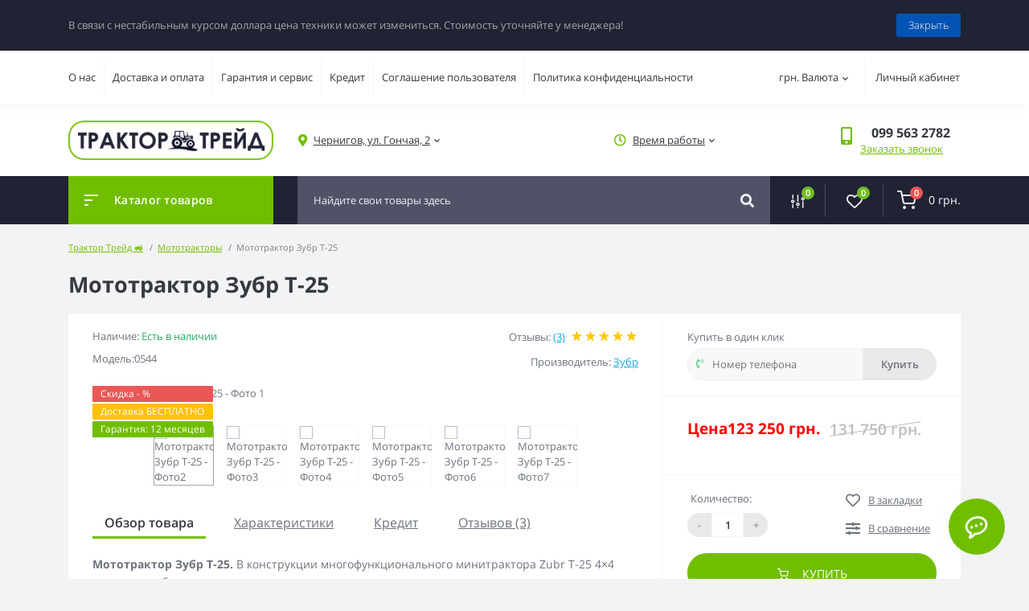

--- FILE ---
content_type: text/html; charset=utf-8
request_url: https://traktor-trade.com.ua/mototraktora/mototraktor-zubr-t-25/
body_size: 29021
content:
<!DOCTYPE html>
<!--[if IE]><![endif]-->
<!--[if IE 8 ]><html dir="ltr" lang="ru" class="ie8"><![endif]-->
<!--[if IE 9 ]><html dir="ltr" lang="ru" class="ie9"><![endif]-->
<!--[if (gt IE 9)|!(IE)]><!-->
<html dir="ltr" lang="ru">
<!--<![endif]-->
<head>
<meta charset="UTF-8" />
<meta name="viewport" content="width=device-width, initial-scale=1, user-scalable=0">
<meta http-equiv="X-UA-Compatible" content="IE=edge">			
<title>Мототрактор Зубр Т-25 - цена, кредит, отзывы - Трактор Трейд</title><meta property="og:title" content="Мототрактор Зубр Т-25 - цена, кредит, отзывы - Трактор Трейд" /><meta property="og:description" content="Купить Мототрактор Зубр Т-25 в Киеве, Чернигове, Черкассах, Сумах. ✅ Цена от производителя ✈️ Бесплатная доставка ➤Кредит ➤Гарантия ➤Характеристики, фото, отзывы  ✅ Магазин тракторов - Трактор Трейд" /><meta property="og:site_name" content="Трактор-Трейд" /><meta property="og:url" content="https://traktor-trade.com.ua/mototraktor-zubr-t-25/" /><meta property="og:image" content="https://traktor-trade.com.ua/image/catalog/shop/0902_m910.jpg" /><meta property="og:image:type" content="image/jpeg" /><meta property="og:image:width" content="500" /><meta property="og:image:height" content="375" /><meta property="og:image:alt" content="Мототрактор Зубр Т-25" /><meta property="og:type" content="product" />			
<base href="https://traktor-trade.com.ua/" /><meta name="description" content="Купить Мототрактор Зубр Т-25 в Киеве, Чернигове, Черкассах, Сумах. ✅ Цена от производителя ✈️ Бесплатная доставка ➤Кредит ➤Гарантия ➤Характеристики, фото, отзывы  ✅ Магазин тракторов - Трактор Трейд" /><link href="min/cache/71a39a3b57ec2e591982a6c327343a1b.css?v=1.4" type="text/css" rel="stylesheet" media="screen" /><script src="min/cache/a83499d3ef8ca4b03319e380e107bd9f.js?v=1.4"></script><link href="https://traktor-trade.com.ua/mototraktora/mototraktor-zubr-t-25/" rel="canonical" /><link href="https://traktor-trade.com.ua/image/catalog/favicon.png" rel="icon" /><!-- Global site tag (gtag.js) - Google Analytics -->
<script async src="https://www.googletagmanager.com/gtag/js?id=UA-139262484-1"></script>
<script>
  window.dataLayer = window.dataLayer || [];
  function gtag(){dataLayer.push(arguments);}
  gtag('js', new Date());

  gtag('config', 'UA-139262484-1');
</script>

<!-- Global site tag (gtag.js) - Google Ads: 744591456 -->
<script async src="https://www.googletagmanager.com/gtag/js?id=AW-744591456"></script>
<script>
  window.dataLayer = window.dataLayer || [];
  function gtag(){dataLayer.push(arguments);}
  gtag('js', new Date());

  gtag('config', 'AW-744591456');
</script>
        <script type="text/javascript">
          // we are using this flag to determine if the pixel
          // is successfully added to the header
          window.isFacebookPixelInHeaderAdded = 1;
          window.isFacebookPixelAdded=1;
        </script>

        <script type="text/javascript">
          function facebook_loadScript(url, callback) {
            var script = document.createElement("script");
            script.type = "text/javascript";
            if(script.readyState) {  // only required for IE <9
              script.onreadystatechange = function() {
                if (script.readyState === "loaded" || script.readyState === "complete") {
                  script.onreadystatechange = null;
                  if (callback) {
                    callback();
                  }
                }
              };
            } else {  //Others
              if (callback) {
                script.onload = callback;
              }
            }

            script.src = url;
            document.getElementsByTagName("head")[0].appendChild(script);
          }
        </script>

        <script type="text/javascript">
          (function() {
            var enableCookieBar = 'false';
            if (enableCookieBar === 'true') {
              facebook_loadScript("catalog/view/javascript/facebook/cookieconsent.min.js");

              // loading the css file
              var css = document.createElement("link");
              css.setAttribute("rel", "stylesheet");
              css.setAttribute("type", "text/css");
              css.setAttribute(
                "href",
                "catalog/view/theme/css/facebook/cookieconsent.min.css");
              document.getElementsByTagName("head")[0].appendChild(css);

              window.addEventListener("load", function(){
                function setConsent() {
                  fbq(
                    'consent',
                    this.hasConsented() ? 'grant' : 'revoke'
                  );
                }
                window.cookieconsent.initialise({
                  palette: {
                    popup: {
                      background: '#237afc'
                    },
                    button: {
                      background: '#fff',
                      text: '#237afc'
                    }
                  },
                  cookie: {
                    name: fbq.consentCookieName
                  },
                  type: 'opt-out',
                  showLink: false,
                  content: {
                    allow:"Agree",
                    deny:"Opt Out",
                    header:"Our Site Uses Cookies",
                    message:"By clicking Agree, you agree to our <a class=\"cc-link\" href=\"https:\/\/www.facebook.com\/legal\/terms\/update\" target=\"_blank\">terms of service<\/a>, <a class=\"cc-link\" href=\"https:\/\/www.facebook.com\/policies\/\" target=\"_blank\">privacy policy<\/a> and <a class=\"cc-link\" href=\"https:\/\/www.facebook.com\/policies\/cookies\/\" target=\"_blank\">cookies policy<\/a>."
                  },
                  layout: 'basic-header',
                  location: true,
                  revokable: true,
                  onInitialise: setConsent,
                  onStatusChange: setConsent,
                  onRevokeChoice: setConsent
                }, function (popup) {
                  // If this isn't open, we know that we can use cookies.
                  if (!popup.getStatus() && !popup.options.enabled) {
                    popup.setStatus(cookieconsent.status.dismiss);
                  }
                });
              });
            }
          })();
        </script>

        <script type="text/javascript">
          (function() {
            !function(f,b,e,v,n,t,s){if(f.fbq)return;n=f.fbq=function(){n.callMethod?
            n.callMethod.apply(n,arguments):n.queue.push(arguments)};if(!f._fbq)f._fbq=n;
            n.push=n;n.loaded=!0;n.version='2.0';n.queue=[];t=b.createElement(e);t.async=!0;
            t.src=v;s=b.getElementsByTagName(e)[0];s.parentNode.insertBefore(t,s)}(window,
            document,'script','https://connect.facebook.net/en_US/fbevents.js');

            var enableCookieBar = 'false';
            if (enableCookieBar === 'true') {
              fbq.consentCookieName = 'fb_cookieconsent_status';

              (function() {
                function getCookie(t){var i=("; "+document.cookie).split("; "+t+"=");if(2==i.length)return i.pop().split(";").shift()}
                var consentValue = getCookie(fbq.consentCookieName);
                fbq('consent', consentValue === 'dismiss' ? 'grant' : 'revoke');
              })();
            }// system auto generated facebook_pixel.js, DO NOT MODIFY
pixel_script_filename = 'catalog/view/javascript/facebook/facebook_pixel_2_2_1.js';
// system auto generated facebook_pixel.js, DO NOT MODIFY
              facebook_loadScript(
                pixel_script_filename,
                function() {
                  var params ={
    "agent": "exopencart-3.0.2.0-2.2.1"
};
                  _facebookAdsExtension.facebookPixel.init(
                    '782962172200784',{},
                    params);                    _facebookAdsExtension.facebookPixel.firePixel(
                      JSON.parse('{\"event_name\":\"ViewContent\",\"content_type\":\"product\",\"content_ids\":[\"602\"],\"value\":123250,\"currency\":\"UAH\",\"content_name\":\"\\u041c\\u043e\\u0442\\u043e\\u0442\\u0440\\u0430\\u043a\\u0442\\u043e\\u0440 \\u0417\\u0443\\u0431\\u0440 \\u0422-25\",\"num_items\":1}'));                });          })();
        </script>
      
<style>					.fm-product-stickers-stickers_special {
						color:rgb(255, 255, 255);
						background:rgb(235, 87, 87);
					}					.fm-product-stickers-stickers_dostavka-besplatno {
						color:rgb(255, 255, 255);
						background:rgb(255, 193, 7);
					}					.fm-product-stickers-stickers_garantija-12-mesjacev {
						color:rgb(255, 255, 255);
						background:rgb(113, 190, 0);
					}									.fm-module-stickers-sticker-stickers_dostavka-besplatno {
						color:rgb(255, 255, 255);
						background:rgb(255, 193, 7);
					}					.fm-module-stickers-sticker-stickers_garantija-12-mesjacev {
						color:rgb(255, 255, 255);
						background:rgb(113, 190, 0);
					}					.fm-module-stickers-sticker-stickers_special {
						color:rgb(255, 255, 255);
						background:rgb(235, 87, 87);
					}									.fm-module-stickers-sticker-stickers_special {
						color:rgb(255, 255, 255);
						background:rgb(235, 87, 87);
					}					.fm-module-stickers-sticker-stickers_dostavka-besplatno {
						color:rgb(255, 255, 255);
						background:rgb(255, 193, 7);
					}					.fm-module-stickers-sticker-stickers_garantija-12-mesjacev {
						color:rgb(255, 255, 255);
						background:rgb(113, 190, 0);
					}					.fm-module-stickers-sticker-stickers_garantija-24-mesjaca {
						color:rgb(255, 255, 255);
						background:rgb(113, 190, 0);
					}									.fm-module-stickers-sticker-stickers_special {
						color:rgb(255, 255, 255);
						background:rgb(235, 87, 87);
					}					.fm-module-stickers-sticker-stickers_dostavka-besplatno {
						color:rgb(255, 255, 255);
						background:rgb(255, 193, 7);
					}					.fm-module-stickers-sticker-stickers_garantija-12-mesjacev {
						color:rgb(255, 255, 255);
						background:rgb(113, 190, 0);
					}				
	#best_menu{list-style: none;margin-bottom: 15px; line-height: 2;border-right: solid 1px;}
	#best_menu li {cursor: pointer;}
	#best_menu li:hover {background: #fff3;}
	#best_menu .active{border-right: solid 3px;}
	.best-menu-item{display: none;list-style: none;column-count: 5;}
	.best-menu-item.active{display: block;}
	.best-menu-item li a:hover{text-decoration: underline;}

	@media (max-width: 767px) {
		.best-menu-item{display: none;list-style: none;column-count: 1;}
		.topBlockLinks ul,.topFilterBlockLinks ul{column-count: 1;}
	}

			#oct-infobar {background:rgb(32, 35, 52);}
			.oct-infobar-text {color:rgb(166, 166, 166);}
			.oct-infobar-text a {color:rgb(24, 164, 225);}
			#oct-infobar-btn {background:rgb(3, 83, 180);color:rgb(255, 255, 255);}
			#oct-infobar-btn:hover {background:rgb(255, 255, 255);color:rgb(32, 35, 52);}
			</style></head>
<body class="padding-top">
<div id="fm_sidebar_overlay"></div>
<div id="fm_sidebar">
    <div class="fm_sidebar-title d-flex alig-items-center justify-content-between">
      <span class="fm_sidebar-title-text">Меню</span>
      <span class="fm_sidebar-title-close"></span>
    </div>
    <div id="fm_sidebar_content" class="fm_sidebar-content"></div>
</div><nav id="fm_mobile_nav" class="d-lg-none fixed-top">
    <button type="button" id="fm_mobile_menu_button" onclick="fmSidebar('Меню', 'menu');" class="fm_mobile_nav-item fm_mobile_sidebar_toggle"></button>
    <button type="button" id="fm_mobile_user_button" onclick="fmSidebar('Авторизация', 'login');" class="fm_mobile_nav-item fm_mobile_sidebar_toggle"></button>    <button onclick="location.href='https://traktor-trade.com.ua/index.php?route=product/compare';" type="button" id="fm_mobile_compare_button" class="fm_mobile_nav-item"><span class="fm-menu-buttons-index fm-menu-compare-index">0</span></button>
    <button onclick="location.href='https://traktor-trade.com.ua/index.php?route=account/wishlist';" type="button" id="fm_mobile_wishlist_button" class="fm_mobile_nav-item"><span class="fm-menu-buttons-index fm-menu-wishlist-index">0</span></button>    <button onclick="location.href='https://traktor-trade.com.ua/index.php?route=checkout/cart';" type="button" id="fm_mobile_cart_button" class="fm_mobile_nav-item"><span class="fm-menu-buttons-index fm-menu-cart-index">0</span></button></nav>
<nav id="top" class="top d-none d-lg-block">
	<div class="container d-flex h-100 justify-content-between">		<ul class="info-list list-unstyled d-flex">			<li class="info-item"><a href="https://traktor-trade.com.ua/about_us/" class="info-link">О нас</a></li>			<li class="info-item"><a href="https://traktor-trade.com.ua/delivery/" class="info-link">Доставка и оплата</a></li>			<li class="info-item"><a href="https://traktor-trade.com.ua/servis/" class="info-link">Гарантия и сервис</a></li>			<li class="info-item"><a href="https://traktor-trade.com.ua/kredit/" class="info-link">Кредит</a></li>			<li class="info-item"><a href="https://traktor-trade.com.ua/terms/" class="info-link">Соглашение пользователя</a></li>			<li class="info-item"><a href="https://traktor-trade.com.ua/politika-konfidencialnosti/" class="info-link">Политика конфиденциальности</a></li>		</ul>		<div id="top-links" class="nav d-flex"><div id="currency" class="curency fm_mobile_menu_info-item">
  <div class="fm_mobile_menu_info-title d-lg-none">Валюта</div>
  <form action="https://traktor-trade.com.ua/index.php?route=common/currency/currency" method="post" enctype="multipart/form-data" id="form-currency" class="h-100">
    <div class="btn-group h-100">
      <button class="btn btn-currency btn-link dropdown-toggle" data-toggle="dropdown" aria-haspopup="true" aria-expanded="false"> грн. <span>Валюта</span><i class="fas fa-chevron-down"></i></button>
      <div class="dropdown-menu nav-dropdown-menu">          <button class="currency-select btn btn-block" type="button" name="USD">$US Доллар</button>          <button class="currency-select btn btn-block active-item" type="button" name="UAH"> грн.Гривна</button>      </div>
    </div>
    <input type="hidden" name="code" value="" />
    <input type="hidden" name="redirect" value="https://traktor-trade.com.ua/mototraktora/mototraktor-zubr-t-25/" />
  </form>
</div> 
			<div class="dropdown" id="fm-account-dropdown">				<a href="javascript:;" onclick="octPopupLogin();" title="Личный кабинет" class="btn btn-user btn-link btn-block h-100 d-flex align-items-center" role="button" aria-haspopup="true">Личный кабинет</a>	        </div>
		</div>
	</div>
</nav>
<header>
  <div class="container">
    <div class="row align-items-center">    	<div id="logo" class="col-6 col-md-2 col-lg-3 col-xl-3">			<div class="fm-logo">
			<a href="https://traktor-trade.com.ua/">
				<img src="https://traktor-trade.com.ua/image/catalog/LOGOS.png" title="Трактор-Трейд" alt="Трактор-Трейд" class="img-fluid" />
			</a>
			</div>		</div>		<div class="d-none d-md-flex col-md-7 col-lg-6 col-xl-4 fm-header-address">
	        <div class="header-dropdown-box">
				<a class="header-dropdown-toggle btn btn-header btn-link d-flex align-items-center h-100" href="javascript:;" role="button"><i class="fas fa-map-marker-alt"></i> <span>Чернигов, ул. Гончая, 2</span> <i class="fas fa-chevron-down"></i></a>
				<div class="header-dropdown text-center">
					<div class="header-dropdown-inner fm-header-address-dropdown-inner">
						<div class="header-dropdown-title">Наш адрес:</div>
					    <div class="header-dropdown-address">Чернигов, ул. Гончая, 2</div>					    <div class="header-dropdown-map">
					    	<div id="oct-contact-map" class="not_in"></div>
					    </div>
					    <script>
					    	$('.header-dropdown-toggle').on('mouseenter mouseleave', function() {
						    	octShowMap('<iframe src="https://www.google.com/maps/embed?pb=!1m18!1m12!1m3!1d2484.3024194708937!2d31.309607115939464!3d51.489317619845856!2m3!1f0!2f0!3f0!3m2!1i1024!2i768!4f13.1!3m3!1m2!1s0x46d548e525449855%3A0xe58d0852369807fe!2z0YPQuy4g0JPQvtC90YfQsNGPLCAyLCDQp9C10YDQvdC40LPQvtCyLCDQp9C10YDQvdC40LPQvtCy0YHQutCw0Y8g0L7QsdC70LDRgdGC0YwsIDE0MDAw!5e0!3m2!1sru!2sua!4v1555418431878!5m2!1sru!2sua" width="100%" height="450" frameborder="0" style="border:0" allowfullscreen></iframe>');
							});
					    </script>				    </div>
				</div>
			</div>
		</div>		<div class="fm-header-shedule d-none col-xl-2 d-xl-flex justify-content-center">
          <div class="header-dropdown-box">
            <a class="header-dropdown-toggle btn btn-header btn-link d-flex align-items-center h-100" href="javascript:;" role="button">
              <i class="far fa-clock"></i>
              <span>Время работы</span>
              <i class="fas fa-chevron-down"></i>
            </a>
            <div class="header-dropdown header-dropdown-shedule text-center">
              <div class="header-dropdown-inner">
                <div class="header-dropdown-title header-dropdown-title-bold">Время работы магазина:</div>
                <ul class="list-unstyled">					<li>Пн - Пт. 9.00 - 20.00</li>					<li>Сб., Вс. 9.00 - 19.00</li>                </ul>
              </div>
            </div>
          </div>
        </div>		<div class="col-6 col-md-3 col-xl-3 d-flex fm-header-phones">
          <div class="fm-phone-box d-flex align-items-center">
            <div class="fm-phone-img" style="top: -5px;position: relative;">
              <i class="fas fa-mobile-alt"></i>
            </div>
            <div class="fm-phone-content text-right">				<a class="btn btn-link dropdown-toggle d-flex align-items-center" href="tel:0995632782" role="button" id="us-phones-dropdown"><span>099 563 2782</span></a>			<a href="javascript:;" class="fm-phone-link" onclick="octPopupCallPhone()">Заказать звонок</a>			
            </div>
          </div>
        </div>    </div>
  </div>

        <script type="text/javascript">
          // we are using this flag to determine if the customer chat
          // is successfully added to the header
          window.isFacebookCustomerChatInHeaderAdded = 1;
          window.isFacebookCustomerChatAdded=1;
        </script>      
</header>
<div class="menu-row sticky-top">
	<div class="container">
		<div class="row"><div id="oct-menu-box" class="col-lg-3">
	<div class="fm-menu d-flex align-items-center">
        <div class="fm-menu-burg">
          <span class="fm-menu-burg-top"></span>
          <span class="fm-menu-burg-middle"></span>
          <span class="fm-menu-burg-bottom"></span>
        </div>
        <span id="fm-menu-header" class="fm-menu-header">Каталог товаров</span>
    </div>
	<nav id="oct-menu-dropdown-menu">
		<ul id="oct-menu-ul" class="oct-menu-ul oct-menu-parent-ul list-unstyled">				<li class="oct-menu-li">
					<div class="d-flex align-items-center justify-content-between">
						<a href="https://traktor-trade.com.ua/mototraktora/" class="oct-menu-a"><span class="oct-menu-item-name">Мототракторы</span></a><span class="oct-menu-toggle"><i class="fas fa-chevron-right"></i></span>					</div>
					<div class="oct-menu-child-ul">
						<div class="oct-menu-back"><i class="fas fa-long-arrow-alt-left"></i>Мототракторы</div>
						<ul class="oct-menu-ul list-unstyled">							<li class="oct-menu-li">
								<div class="d-flex align-items-center justify-content-between">
									<a href="https://traktor-trade.com.ua/mototraktora/mototraktory-crosser/"><span class="oct-menu-item-name">Crosser</span></a>								</div>							</li>							<li class="oct-menu-li">
								<div class="d-flex align-items-center justify-content-between">
									<a href="https://traktor-trade.com.ua/mototraktora/mototraktory-forte/"><span class="oct-menu-item-name">Forte</span></a>								</div>							</li>							<li class="oct-menu-li">
								<div class="d-flex align-items-center justify-content-between">
									<a href="https://traktor-trade.com.ua/mototraktora/mototraktory-garden-scout/"><span class="oct-menu-item-name">Garden Scout</span></a>								</div>							</li>							<li class="oct-menu-li">
								<div class="d-flex align-items-center justify-content-between">
									<a href="https://traktor-trade.com.ua/mototraktora/mototraktory-lider/"><span class="oct-menu-item-name">Lider</span></a>								</div>							</li>							<li class="oct-menu-li">
								<div class="d-flex align-items-center justify-content-between">
									<a href="https://traktor-trade.com.ua/mototraktora/mototraktory_power/"><span class="oct-menu-item-name">Power</span></a>								</div>							</li>							<li class="oct-menu-li">
								<div class="d-flex align-items-center justify-content-between">
									<a href="https://traktor-trade.com.ua/mototraktora/shifeng-m/"><span class="oct-menu-item-name">Shifeng</span></a>								</div>							</li>							<li class="oct-menu-li">
								<div class="d-flex align-items-center justify-content-between">
									<a href="https://traktor-trade.com.ua/mototraktora/mototraktory-viper/"><span class="oct-menu-item-name">Viper</span></a>								</div>							</li>							<li class="oct-menu-li">
								<div class="d-flex align-items-center justify-content-between">
									<a href="https://traktor-trade.com.ua/mototraktora/mototraktory-vityaz/"><span class="oct-menu-item-name">Витязь</span></a>								</div>							</li>							<li class="oct-menu-li">
								<div class="d-flex align-items-center justify-content-between">
									<a href="https://traktor-trade.com.ua/mototraktora/mototraktory-dtz/"><span class="oct-menu-item-name">ДТЗ</span></a>								</div>							</li>							<li class="oct-menu-li">
								<div class="d-flex align-items-center justify-content-between">
									<a href="https://traktor-trade.com.ua/mototraktora/zubrs/"><span class="oct-menu-item-name">Зубр</span></a>								</div>							</li>							<li class="oct-menu-li">
								<div class="d-flex align-items-center justify-content-between">
									<a href="https://traktor-trade.com.ua/mototraktora/titan_/"><span class="oct-menu-item-name">Титан</span></a>								</div>							</li>							<li class="oct-menu-li">
								<div class="d-flex align-items-center justify-content-between">
									<a href="https://traktor-trade.com.ua/mototraktora/mototraktory-dw/"><span class="oct-menu-item-name">DW</span></a>								</div>							</li>							<li class="oct-menu-li">
								<div class="d-flex align-items-center justify-content-between">
									<a href="https://traktor-trade.com.ua/mototraktora/mototraktory-fajter/"><span class="oct-menu-item-name">Файтер</span></a>								</div>							</li>							<li class="oct-menu-li">
								<div class="d-flex align-items-center justify-content-between">
									<a href="https://traktor-trade.com.ua/mototraktora/mototraktory-bulat/"><span class="oct-menu-item-name">Булат</span></a>								</div>							</li>						</ul>
					</div>
				</li>				<li class="oct-menu-li">
					<div class="d-flex align-items-center justify-content-between">
						<a href="https://traktor-trade.com.ua/minitraktory/" class="oct-menu-a"><span class="oct-menu-item-name">Минитракторы</span></a><span class="oct-menu-toggle"><i class="fas fa-chevron-right"></i></span>					</div>
					<div class="oct-menu-child-ul">
						<div class="oct-menu-back"><i class="fas fa-long-arrow-alt-left"></i>Минитракторы</div>
						<ul class="oct-menu-ul list-unstyled">							<li class="oct-menu-li">
								<div class="d-flex align-items-center justify-content-between">
									<a href="https://traktor-trade.com.ua/minitraktory/minitraktory-s-kabinoj/"><span class="oct-menu-item-name">Минитракторы с кабиной</span></a>								</div>							</li>							<li class="oct-menu-li">
								<div class="d-flex align-items-center justify-content-between">
									<a href="https://traktor-trade.com.ua/minitraktory/minitraktory-bez-kabiny/"><span class="oct-menu-item-name">Минитракторы без кабины</span></a>								</div>							</li>						</ul>
					</div>
				</li>				<li class="oct-menu-li"><a href="https://traktor-trade.com.ua/traktora/" class="oct-menu-a"><span class="oct-menu-item-name">Трактора</span></a></li>				<li class="oct-menu-li">
					<div class="d-flex align-items-center justify-content-between">
						<a href="https://traktor-trade.com.ua/motobloky/" class="oct-menu-a"><span class="oct-menu-item-name">Мотоблоки</span></a><span class="oct-menu-toggle"><i class="fas fa-chevron-right"></i></span>					</div>
					<div class="oct-menu-child-ul">
						<div class="oct-menu-back"><i class="fas fa-long-arrow-alt-left"></i>Мотоблоки</div>
						<ul class="oct-menu-ul list-unstyled">							<li class="oct-menu-li">
								<div class="d-flex align-items-center justify-content-between">
									<a href="https://traktor-trade.com.ua/motobloky/dizelnye-motobloki/"><span class="oct-menu-item-name">Дизельные мотоблоки</span></a>								</div>							</li>							<li class="oct-menu-li">
								<div class="d-flex align-items-center justify-content-between">
									<a href="https://traktor-trade.com.ua/motobloky/benzinovye-motobloki/"><span class="oct-menu-item-name">Бензиновые мотоблоки</span></a>								</div>							</li>						</ul>
					</div>
				</li>				<li class="oct-menu-li">
					<div class="d-flex align-items-center justify-content-between">
						<a href="https://traktor-trade.com.ua/navesnoe_oborudovanie/" class="oct-menu-a"><span class="oct-menu-item-name">Навесное оборудование</span></a><span class="oct-menu-toggle"><i class="fas fa-chevron-right"></i></span>					</div>
					<div class="oct-menu-child-ul">
						<div class="oct-menu-back"><i class="fas fa-long-arrow-alt-left"></i>Навесное оборудование</div>
						<ul class="oct-menu-ul list-unstyled">							<li class="oct-menu-li">
								<div class="d-flex align-items-center justify-content-between">
									<a href="https://traktor-trade.com.ua/navesnoe_oborudovanie/borony/"><span class="oct-menu-item-name">Бороны</span></a>								</div>							</li>							<li class="oct-menu-li">
								<div class="d-flex align-items-center justify-content-between">
									<a href="https://traktor-trade.com.ua/navesnoe_oborudovanie/bury/"><span class="oct-menu-item-name">Буры</span></a>								</div>							</li>							<li class="oct-menu-li">
								<div class="d-flex align-items-center justify-content-between">
									<a href="https://traktor-trade.com.ua/navesnoe_oborudovanie/grabli/"><span class="oct-menu-item-name">Грабли</span></a>								</div>							</li>							<li class="oct-menu-li">
								<div class="d-flex align-items-center justify-content-between">
									<a href="https://traktor-trade.com.ua/navesnoe_oborudovanie/izmelchiteli-vetvej/"><span class="oct-menu-item-name">Измельчители ветвей</span></a>								</div>							</li>							<li class="oct-menu-li">
								<div class="d-flex align-items-center justify-content-between">
									<a href="https://traktor-trade.com.ua/navesnoe_oborudovanie/kartofelekopateli/"><span class="oct-menu-item-name">Картофелекопатели</span></a>								</div>							</li>							<li class="oct-menu-li">
								<div class="d-flex align-items-center justify-content-between">
									<a href="https://traktor-trade.com.ua/navesnoe_oborudovanie/kartofelesazhateli/"><span class="oct-menu-item-name">Картофелесажатели</span></a>								</div>							</li>							<li class="oct-menu-li">
								<div class="d-flex align-items-center justify-content-between">
									<a href="https://traktor-trade.com.ua/navesnoe_oborudovanie/kosy/"><span class="oct-menu-item-name">Косы</span></a>								</div>							</li>							<li class="oct-menu-li">
								<div class="d-flex align-items-center justify-content-between">
									<a href="https://traktor-trade.com.ua/navesnoe_oborudovanie/kultivatory/"><span class="oct-menu-item-name">Культиваторы</span></a>								</div>							</li>							<li class="oct-menu-li">
								<div class="d-flex align-items-center justify-content-between">
									<a href="https://traktor-trade.com.ua/navesnoe_oborudovanie/okuchivateli/"><span class="oct-menu-item-name">Окучиватели</span></a>								</div>							</li>							<li class="oct-menu-li">
								<div class="d-flex align-items-center justify-content-between">
									<a href="https://traktor-trade.com.ua/navesnoe_oborudovanie/opryskivateli/"><span class="oct-menu-item-name">Опрыскиватели</span></a>								</div>							</li>							<li class="oct-menu-li">
								<div class="d-flex align-items-center justify-content-between">
									<a href="https://traktor-trade.com.ua/navesnoe_oborudovanie/plugi/"><span class="oct-menu-item-name">Плуги</span></a>								</div>							</li>							<li class="oct-menu-li">
								<div class="d-flex align-items-center justify-content-between">
									<a href="https://traktor-trade.com.ua/navesnoe_oborudovanie/pochvofrezy/"><span class="oct-menu-item-name">Почвофрезы</span></a>								</div>							</li>							<li class="oct-menu-li">
								<div class="d-flex align-items-center justify-content-between">
									<a href="https://traktor-trade.com.ua/navesnoe_oborudovanie/pricepy/"><span class="oct-menu-item-name">Прицепы</span></a>								</div>							</li>							<li class="oct-menu-li">
								<div class="d-flex align-items-center justify-content-between">
									<a href="https://traktor-trade.com.ua/navesnoe_oborudovanie/razbrasyvateli-udobrenij/"><span class="oct-menu-item-name">Разбрасыватели удобрений</span></a>								</div>							</li>							<li class="oct-menu-li">
								<div class="d-flex align-items-center justify-content-between">
									<a href="https://traktor-trade.com.ua/navesnoe_oborudovanie/seyalki/"><span class="oct-menu-item-name">Сеялки</span></a>								</div>							</li>							<li class="oct-menu-li">
								<div class="d-flex align-items-center justify-content-between">
									<a href="https://traktor-trade.com.ua/navesnoe_oborudovanie/frontalnye-pogruzchiki/"><span class="oct-menu-item-name">Фронтальные погрузчики</span></a>								</div>							</li>							<li class="oct-menu-li">
								<div class="d-flex align-items-center justify-content-between">
									<a href="https://traktor-trade.com.ua/navesnoe_oborudovanie/chesnokokopateli/"><span class="oct-menu-item-name">Чеснококопатели</span></a>								</div>							</li>							<li class="oct-menu-li">
								<div class="d-flex align-items-center justify-content-between">
									<a href="https://traktor-trade.com.ua/navesnoe_oborudovanie/chesnokosazhateli/"><span class="oct-menu-item-name">Чеснокосажатели</span></a>								</div>							</li>							<li class="oct-menu-li">
								<div class="d-flex align-items-center justify-content-between">
									<a href="https://traktor-trade.com.ua/navesnoe_oborudovanie/shetki/"><span class="oct-menu-item-name">Щетки</span></a>								</div>							</li>							<li class="oct-menu-li">
								<div class="d-flex align-items-center justify-content-between">
									<a href="https://traktor-trade.com.ua/navesnoe_oborudovanie/drugoe-oborudovanie/"><span class="oct-menu-item-name">Другое оборудование</span></a>								</div>							</li>						</ul>
					</div>
				</li>				<li class="oct-menu-li">
					<div class="d-flex align-items-center justify-content-between">
						<a href="https://traktor-trade.com.ua/mototehnika/" class="oct-menu-a"><span class="oct-menu-item-name">Мототехника</span></a><span class="oct-menu-toggle"><i class="fas fa-chevron-right"></i></span>					</div>
					<div class="oct-menu-child-ul">
						<div class="oct-menu-back"><i class="fas fa-long-arrow-alt-left"></i>Мототехника</div>
						<ul class="oct-menu-ul list-unstyled">							<li class="oct-menu-li">
								<div class="d-flex align-items-center justify-content-between">
									<a href="https://traktor-trade.com.ua/mototehnika/kvadrocikly/"><span class="oct-menu-item-name">Квадроциклы</span></a>								</div>							</li>							<li class="oct-menu-li">
								<div class="d-flex align-items-center justify-content-between">
									<a href="https://traktor-trade.com.ua/mototehnika/motocikly/"><span class="oct-menu-item-name">Мотоциклы</span></a>								</div>							</li>							<li class="oct-menu-li">
								<div class="d-flex align-items-center justify-content-between">
									<a href="https://traktor-trade.com.ua/mototehnika/skutery/"><span class="oct-menu-item-name">Скутеры</span></a>								</div>							</li>							<li class="oct-menu-li">
								<div class="d-flex align-items-center justify-content-between">
									<a href="https://traktor-trade.com.ua/mototehnika/baggi-i-utv/"><span class="oct-menu-item-name">Багги и UTV</span></a>								</div>							</li>						</ul>
					</div>
				</li>				<li class="oct-menu-li">
					<div class="d-flex align-items-center justify-content-between">
						<a href="https://traktor-trade.com.ua/spectehnika/" class="oct-menu-a"><span class="oct-menu-item-name">Спецтехника</span></a><span class="oct-menu-toggle"><i class="fas fa-chevron-right"></i></span>					</div>
					<div class="oct-menu-child-ul">
						<div class="oct-menu-back"><i class="fas fa-long-arrow-alt-left"></i>Спецтехника</div>
						<ul class="oct-menu-ul list-unstyled">							<li class="oct-menu-li">
								<div class="d-flex align-items-center justify-content-between">
									<a href="https://traktor-trade.com.ua/spectehnika/avtogrejdery/"><span class="oct-menu-item-name">Автогрейдеры</span></a>								</div>							</li>							<li class="oct-menu-li">
								<div class="d-flex align-items-center justify-content-between">
									<a href="https://traktor-trade.com.ua/spectehnika/buldozery/"><span class="oct-menu-item-name">Бульдозеры</span></a>								</div>							</li>							<li class="oct-menu-li">
								<div class="d-flex align-items-center justify-content-between">
									<a href="https://traktor-trade.com.ua/spectehnika/zernovozy/"><span class="oct-menu-item-name">Зерновозы</span></a>								</div>							</li>							<li class="oct-menu-li">
								<div class="d-flex align-items-center justify-content-between">
									<a href="https://traktor-trade.com.ua/spectehnika/kommercheskie-avtomobili/"><span class="oct-menu-item-name">Коммерческие автомобили</span></a>								</div>							</li>							<li class="oct-menu-li">
								<div class="d-flex align-items-center justify-content-between">
									<a href="https://traktor-trade.com.ua/spectehnika/miksery-betonomeshalki/"><span class="oct-menu-item-name">Миксеры - Бетономешалки</span></a>								</div>							</li>							<li class="oct-menu-li">
								<div class="d-flex align-items-center justify-content-between">
									<a href="https://traktor-trade.com.ua/spectehnika/samosvaly/"><span class="oct-menu-item-name">Самосвалы</span></a>								</div>							</li>							<li class="oct-menu-li">
								<div class="d-flex align-items-center justify-content-between">
									<a href="https://traktor-trade.com.ua/spectehnika/tyagachi/"><span class="oct-menu-item-name">Тягачи</span></a>								</div>							</li>							<li class="oct-menu-li">
								<div class="d-flex align-items-center justify-content-between">
									<a href="https://traktor-trade.com.ua/spectehnika/frontalnye-pogruzchik/"><span class="oct-menu-item-name">Фронтальные погрузчики</span></a>								</div>							</li>							<li class="oct-menu-li">
								<div class="d-flex align-items-center justify-content-between">
									<a href="https://traktor-trade.com.ua/spectehnika/shassi/"><span class="oct-menu-item-name">Шасси</span></a>								</div>							</li>							<li class="oct-menu-li">
								<div class="d-flex align-items-center justify-content-between">
									<a href="https://traktor-trade.com.ua/spectehnika/ekskavatory/"><span class="oct-menu-item-name">Экскаваторы</span></a>								</div>							</li>						</ul>
					</div>
				</li>								<li class="oct-menu-li">
									<div class="d-flex align-items-center justify-content-between">
										<a href="javascript:void(0);" class="oct-menu-a"><span class="oct-menu-item-name">Популярные категории</span></a><span class="oct-menu-toggle"><i class="fas fa-chevron-right"></i></span>									</div>
									<div class="oct-menu-child-ul oct-mm-box">										<div class="oct-mm-item d-flex flex-column with-subcats with-img">
						                    <a class="oct-mm-item-title d-flex flex-column" href="https://traktor-trade.com.ua/mototraktora/"> 
												<img src="https://traktor-trade.com.ua/image/cache/webp/catalog/icons/skaut2-120x120.webp" alt="Мототракторы" title="Мототракторы" />												<span>Мототракторы</span>
						                    </a>						                    <ul class="oct-mm-item-list list-unstyled">												<li><a href="https://traktor-trade.com.ua/mototraktora/mototraktory-crosser/">Crosser</a></li>												<li><a href="https://traktor-trade.com.ua/mototraktora/mototraktory-forte/">Forte</a></li>												<li class="oct-mm-item-see-all"><a href="https://traktor-trade.com.ua/mototraktora/">Смотреть все</a></li>						                    </ul>						                </div>										<div class="oct-mm-item d-flex flex-column with-subcats with-img">
						                    <a class="oct-mm-item-title d-flex flex-column" href="https://traktor-trade.com.ua/minitraktory/"> 
												<img src="https://traktor-trade.com.ua/image/cache/webp/catalog/icons/minitraktor-120x120.webp" alt="Минитракторы" title="Минитракторы" />												<span>Минитракторы</span>
						                    </a>						                    <ul class="oct-mm-item-list list-unstyled">												<li><a href="https://traktor-trade.com.ua/minitraktory/minitraktory-s-kabinoj/">Минитракторы с кабиной</a></li>												<li><a href="https://traktor-trade.com.ua/minitraktory/minitraktory-bez-kabiny/">Минитракторы без кабины</a></li>												<li class="oct-mm-item-see-all"><a href="https://traktor-trade.com.ua/minitraktory/">Смотреть все</a></li>						                    </ul>						                </div>										<div class="oct-mm-item d-flex flex-column with-img">
						                    <a class="oct-mm-item-title d-flex flex-column" href="https://traktor-trade.com.ua/traktora/"> 
												<img src="https://traktor-trade.com.ua/image/cache/webp/catalog/icons/traktor-120x120.webp" alt="Трактора" title="Трактора" />												<span>Трактора</span>
						                    </a>						                </div>										<div class="oct-mm-item d-flex flex-column with-subcats with-img">
						                    <a class="oct-mm-item-title d-flex flex-column" href="https://traktor-trade.com.ua/motobloky/"> 
												<img src="https://traktor-trade.com.ua/image/cache/webp/catalog/icons/s519-120x120.webp" alt="Мотоблоки" title="Мотоблоки" />												<span>Мотоблоки</span>
						                    </a>						                    <ul class="oct-mm-item-list list-unstyled">												<li><a href="https://traktor-trade.com.ua/motobloky/dizelnye-motobloki/">Дизельные мотоблоки</a></li>												<li><a href="https://traktor-trade.com.ua/motobloky/benzinovye-motobloki/">Бензиновые мотоблоки</a></li>												<li class="oct-mm-item-see-all"><a href="https://traktor-trade.com.ua/motobloky/">Смотреть все</a></li>						                    </ul>						                </div>										<div class="oct-mm-item d-flex flex-column with-subcats with-img">
						                    <a class="oct-mm-item-title d-flex flex-column" href="https://traktor-trade.com.ua/navesnoe_oborudovanie/"> 
												<img src="https://traktor-trade.com.ua/image/cache/webp/catalog/icons/m272-120x120.webp" alt="Навесное оборудование" title="Навесное оборудование" />												<span>Навесное оборудование</span>
						                    </a>						                    <ul class="oct-mm-item-list list-unstyled">												<li><a href="https://traktor-trade.com.ua/navesnoe_oborudovanie/borony/">Бороны</a></li>												<li><a href="https://traktor-trade.com.ua/navesnoe_oborudovanie/bury/">Буры</a></li>												<li class="oct-mm-item-see-all"><a href="https://traktor-trade.com.ua/navesnoe_oborudovanie/">Смотреть все</a></li>						                    </ul>						                </div>										<div class="oct-mm-item d-flex flex-column with-subcats with-img">
						                    <a class="oct-mm-item-title d-flex flex-column" href="https://traktor-trade.com.ua/mototehnika/"> 
												<img src="https://traktor-trade.com.ua/image/cache/webp/catalog/icons/m807-120x120.webp" alt="Мототехника" title="Мототехника" />												<span>Мототехника</span>
						                    </a>						                    <ul class="oct-mm-item-list list-unstyled">												<li><a href="https://traktor-trade.com.ua/mototehnika/kvadrocikly/">Квадроциклы</a></li>												<li><a href="https://traktor-trade.com.ua/mototehnika/motocikly/">Мотоциклы</a></li>												<li class="oct-mm-item-see-all"><a href="https://traktor-trade.com.ua/mototehnika/">Смотреть все</a></li>						                    </ul>						                </div>										<div class="oct-mm-item d-flex flex-column with-subcats with-img">
						                    <a class="oct-mm-item-title d-flex flex-column" href="https://traktor-trade.com.ua/spectehnika/"> 
												<img src="https://traktor-trade.com.ua/image/cache/webp/no-thumb-120x120.webp" alt="Спецтехника" title="Спецтехника" />												<span>Спецтехника</span>
						                    </a>						                    <ul class="oct-mm-item-list list-unstyled">												<li><a href="https://traktor-trade.com.ua/spectehnika/avtogrejdery/">Автогрейдеры</a></li>												<li><a href="https://traktor-trade.com.ua/spectehnika/buldozery/">Бульдозеры</a></li>												<li class="oct-mm-item-see-all"><a href="https://traktor-trade.com.ua/spectehnika/">Смотреть все</a></li>						                    </ul>						                </div>									</div>
								</li>							<li class="oct-menu-li">
								<div class="d-flex align-items-center justify-content-between">
									<a href="javascript:void(0);"><span class="oct-menu-item-name">Производители</span></a><span class="oct-menu-toggle"><i class="fas fa-chevron-right"></i></span>								</div>
								<div class="oct-menu-child-ul oct-mm-box">									<div class="oct-mm-item d-flex flex-column with-img">
					                    <a class="oct-mm-item-title d-flex flex-column" href="https://traktor-trade.com.ua/claus/">											<img src="https://traktor-trade.com.ua/image/cache/webp/catalog/proizvoditely/unnamed-200x200.webp" alt="Claus" title="Claus" />											<span>Claus</span>
					                    </a>
					                </div>									<div class="oct-mm-item d-flex flex-column with-img">
					                    <a class="oct-mm-item-title d-flex flex-column" href="https://traktor-trade.com.ua/dw/">											<img src="https://traktor-trade.com.ua/image/cache/webp/catalog/proizvoditely/dw-200x200.webp" alt="DW" title="DW" />											<span>DW</span>
					                    </a>
					                </div>									<div class="oct-mm-item d-flex flex-column with-img">
					                    <a class="oct-mm-item-title d-flex flex-column" href="https://traktor-trade.com.ua/dongfeng/">											<img src="https://traktor-trade.com.ua/image/cache/webp/catalog/proizvoditely/dongfeng-200x200.webp" alt="DongFeng" title="DongFeng" />											<span>DongFeng</span>
					                    </a>
					                </div>									<div class="oct-mm-item d-flex flex-column with-img">
					                    <a class="oct-mm-item-title d-flex flex-column" href="https://traktor-trade.com.ua/forte/">											<img src="https://traktor-trade.com.ua/image/cache/webp/catalog/proizvoditely/forte-200x200.webp" alt="Forte" title="Forte" />											<span>Forte</span>
					                    </a>
					                </div>									<div class="oct-mm-item d-flex flex-column with-img">
					                    <a class="oct-mm-item-title d-flex flex-column" href="https://traktor-trade.com.ua/foton/">											<img src="https://traktor-trade.com.ua/image/cache/webp/catalog/proizvoditely/foton-lovol-200x200.webp" alt="Foton" title="Foton" />											<span>Foton</span>
					                    </a>
					                </div>									<div class="oct-mm-item d-flex flex-column with-img">
					                    <a class="oct-mm-item-title d-flex flex-column" href="https://traktor-trade.com.ua/garden-scout/">											<img src="https://traktor-trade.com.ua/image/cache/webp/catalog/proizvoditely/gardenscout-200x200.webp" alt="Garden scout" title="Garden scout" />											<span>Garden scout</span>
					                    </a>
					                </div>									<div class="oct-mm-item d-flex flex-column with-img">
					                    <a class="oct-mm-item-title d-flex flex-column" href="https://traktor-trade.com.ua/hisun/">											<img src="https://traktor-trade.com.ua/image/cache/catalog/proizvoditely/hisun-200x200.jpeg" alt="HISUN" title="HISUN" />											<span>HISUN</span>
					                    </a>
					                </div>									<div class="oct-mm-item d-flex flex-column with-img">
					                    <a class="oct-mm-item-title d-flex flex-column" href="https://traktor-trade.com.ua/jinma/">											<img src="https://traktor-trade.com.ua/image/cache/webp/catalog/proizvoditely/Jinma-200x200.webp" alt="Jinma" title="Jinma" />											<span>Jinma</span>
					                    </a>
					                </div>									<div class="oct-mm-item d-flex flex-column with-img">
					                    <a class="oct-mm-item-title d-flex flex-column" href="https://traktor-trade.com.ua/kubota/">											<img src="https://traktor-trade.com.ua/image/cache/webp/catalog/proizvoditely/Kubota-200x200.webp" alt="Kubota" title="Kubota" />											<span>Kubota</span>
					                    </a>
					                </div>									<div class="oct-mm-item d-flex flex-column with-img">
					                    <a class="oct-mm-item-title d-flex flex-column" href="https://traktor-trade.com.ua/linhai/">											<img src="https://traktor-trade.com.ua/image/cache/catalog/proizvoditely/lihai-200x200.gif" alt="LINHAI" title="LINHAI" />											<span>LINHAI</span>
					                    </a>
					                </div>									<div class="oct-mm-item d-flex flex-column with-img">
					                    <a class="oct-mm-item-title d-flex flex-column" href="https://traktor-trade.com.ua/lider/">											<img src="https://traktor-trade.com.ua/image/cache/webp/catalog/proizvoditely/Liderlogo-200x200.webp" alt="Lider" title="Lider" />											<span>Lider</span>
					                    </a>
					                </div>									<div class="oct-mm-item d-flex flex-column with-img">
					                    <a class="oct-mm-item-title d-flex flex-column" href="https://traktor-trade.com.ua/mitsubishi/">											<img src="https://traktor-trade.com.ua/image/cache/webp/catalog/proizvoditely/mitsubishi-logo-200x200.webp" alt="Mitsubishi" title="Mitsubishi" />											<span>Mitsubishi</span>
					                    </a>
					                </div>									<div class="oct-mm-item d-flex flex-column with-img">
					                    <a class="oct-mm-item-title d-flex flex-column" href="https://traktor-trade.com.ua/orion/">											<img src="https://traktor-trade.com.ua/image/cache/webp/catalog/proizvoditely/orion-200x200.webp" alt="Orion" title="Orion" />											<span>Orion</span>
					                    </a>
					                </div>									<div class="oct-mm-item d-flex flex-column with-img">
					                    <a class="oct-mm-item-title d-flex flex-column" href="https://traktor-trade.com.ua/shifeng/">											<img src="https://traktor-trade.com.ua/image/cache/webp/catalog/proizvoditely/Shifeng-200x200.webp" alt="Shifeng" title="Shifeng" />											<span>Shifeng</span>
					                    </a>
					                </div>									<div class="oct-mm-item d-flex flex-column with-img">
					                    <a class="oct-mm-item-title d-flex flex-column" href="https://traktor-trade.com.ua/solis/">											<img src="https://traktor-trade.com.ua/image/cache/webp/catalog/proizvoditely/solis-200x200.webp" alt="Solis" title="Solis" />											<span>Solis</span>
					                    </a>
					                </div>									<div class="oct-mm-item d-flex flex-column with-img">
					                    <a class="oct-mm-item-title d-flex flex-column" href="https://traktor-trade.com.ua/wuzheng/">											<img src="https://traktor-trade.com.ua/image/cache/webp/catalog/proizvoditely/WUZHENG-200x200.webp" alt="WUZHENG" title="WUZHENG" />											<span>WUZHENG</span>
					                    </a>
					                </div>									<div class="oct-mm-item d-flex flex-column with-img">
					                    <a class="oct-mm-item-title d-flex flex-column" href="https://traktor-trade.com.ua/xingtai/">											<img src="https://traktor-trade.com.ua/image/cache/webp/catalog/proizvoditely/Xingtai-200x200.webp" alt="Xingtai" title="Xingtai" />											<span>Xingtai</span>
					                    </a>
					                </div>									<div class="oct-mm-item d-flex flex-column with-img">
					                    <a class="oct-mm-item-title d-flex flex-column" href="https://traktor-trade.com.ua/yto/">											<img src="https://traktor-trade.com.ua/image/cache/webp/catalog/proizvoditely/yto-200x200.webp" alt="YTO" title="YTO" />											<span>YTO</span>
					                    </a>
					                </div>									<div class="oct-mm-item d-flex flex-column with-img">
					                    <a class="oct-mm-item-title d-flex flex-column" href="https://traktor-trade.com.ua/zirka/">											<img src="https://traktor-trade.com.ua/image/cache/webp/catalog/proizvoditely/zirka-200x200.webp" alt="Zirka" title="Zirka" />											<span>Zirka</span>
					                    </a>
					                </div>									<div class="oct-mm-item d-flex flex-column with-img">
					                    <a class="oct-mm-item-title d-flex flex-column" href="https://traktor-trade.com.ua/zoomlion/">											<img src="https://traktor-trade.com.ua/image/cache/webp/catalog/proizvoditely/Zoomlion-200x200.webp" alt="Zoomlion" title="Zoomlion" />											<span>Zoomlion</span>
					                    </a>
					                </div>									<div class="oct-mm-item d-flex flex-column with-img">
					                    <a class="oct-mm-item-title d-flex flex-column" href="https://traktor-trade.com.ua/bulat/">											<img src="https://traktor-trade.com.ua/image/cache/webp/catalog/proizvoditely/bulat1-200x200.webp" alt="Булат" title="Булат" />											<span>Булат</span>
					                    </a>
					                </div>									<div class="oct-mm-item d-flex flex-column with-img">
					                    <a class="oct-mm-item-title d-flex flex-column" href="https://traktor-trade.com.ua/vityaz/">											<img src="https://traktor-trade.com.ua/image/cache/webp/catalog/proizvoditely/Vityaz-200x200.webp" alt="Витязь" title="Витязь" />											<span>Витязь</span>
					                    </a>
					                </div>									<div class="oct-mm-item d-flex flex-column with-img">
					                    <a class="oct-mm-item-title d-flex flex-column" href="https://traktor-trade.com.ua/dtz/">											<img src="https://traktor-trade.com.ua/image/cache/webp/catalog/proizvoditely/logo-dtz-200x200.webp" alt="ДТЗ " title="ДТЗ " />											<span>ДТЗ </span>
					                    </a>
					                </div>									<div class="oct-mm-item d-flex flex-column with-img">
					                    <a class="oct-mm-item-title d-flex flex-column" href="https://traktor-trade.com.ua/dobrynya/">											<img src="https://traktor-trade.com.ua/image/cache/webp/catalog/proizvoditely/dobrinya-200x200.webp" alt="Добрыня" title="Добрыня" />											<span>Добрыня</span>
					                    </a>
					                </div>									<div class="oct-mm-item d-flex flex-column with-img">
					                    <a class="oct-mm-item-title d-flex flex-column" href="https://traktor-trade.com.ua/zubr/">											<img src="https://traktor-trade.com.ua/image/cache/webp/catalog/proizvoditely/logo-zubr-200x200.webp" alt="Зубр" title="Зубр" />											<span>Зубр</span>
					                    </a>
					                </div>									<div class="oct-mm-item d-flex flex-column with-img">
					                    <a class="oct-mm-item-title d-flex flex-column" href="https://traktor-trade.com.ua/kentavr/">											<img src="https://traktor-trade.com.ua/image/cache/webp/catalog/proizvoditely/kentavr-200x200.webp" alt="Кентавр" title="Кентавр" />											<span>Кентавр</span>
					                    </a>
					                </div>									<div class="oct-mm-item d-flex flex-column with-img">
					                    <a class="oct-mm-item-title d-flex flex-column" href="https://traktor-trade.com.ua/mtz-belarus/">											<img src="https://traktor-trade.com.ua/image/cache/webp/catalog/proizvoditely/mtz-200x200.webp" alt="МТЗ (Беларусь)" title="МТЗ (Беларусь)" />											<span>МТЗ (Беларусь)</span>
					                    </a>
					                </div>									<div class="oct-mm-item d-flex flex-column with-img">
					                    <a class="oct-mm-item-title d-flex flex-column" href="https://traktor-trade.com.ua/fajter/">											<img src="https://traktor-trade.com.ua/image/cache/webp/catalog/proizvoditely/fighter-200x200.webp" alt="Файтер" title="Файтер" />											<span>Файтер</span>
					                    </a>
					                </div>								</div>
							</li>						<li class="oct-menu-li"><a href="/specials/">Акции и скидки -%</a></li>						<li class="oct-menu-li"><a href="blog">Статьи и обзоры</a></li>		</ul>
	</nav>
</div>
	        <div class="col-lg-9 fm-menu-buttons-list-col d-flex justify-content-between"><div id="search" class="fm-search">
    <input id="input_search" type="text" name="search" value="" placeholder="Найдите свои товары здесь" class="w-100 h-100 menu-input">
    <button type="button" id="fm-search-button" class="btn-search menu-btn-search h-100"><i class="fa fa-search"></i></button>
	<div id="fm_livesearch_close" onclick="clearLiveSearch();" class="d-flex align-items-center justify-content-center"><img src="catalog/view/theme/oct_feelmart/img/livesearch-close-icon.svg" alt="" /></div>
	<div id="fm_livesearch"></div>
</div><script>
function clearLiveSearch() {
	$('#fm_livesearch_close').removeClass('visible');
	$('#fm_livesearch').removeClass('expanded');
	$('#fm_livesearch').html('');
	$('#input_search').val('');
}

$(document).ready(function() {
	let timer, delay =400;

	$('#input_search').keyup(function() {
	    let _this = $(this);

	    clearTimeout(timer);

	    timer = setTimeout(function() {
	        let value = $('#search input[name=\'search\']').val();

			if (value.length >2) {
				let key = encodeURIComponent(value);
				octsearch.search(key, 'desktop');
			}

	    }, delay );
	});
});
</script>
		        <div class="fm-menu-buttons-list d-flex">		            <button onclick="location.href='https://traktor-trade.com.ua/index.php?route=product/compare';" type="button" class="fm-menu-buttons-item fm-menu-buttons-compare">
			            <span class="fm-menu-buttons-icon">
			                <img src="catalog/view/theme/oct_feelmart/img/compare-icon.svg" alt="compare-icon">
			                <span class="fm-menu-buttons-index fm-menu-compare-index">0</span>
			            </span>
		            </button>
		            <button onclick="location.href='https://traktor-trade.com.ua/index.php?route=account/wishlist';" type="button" class="fm-menu-buttons-item fm-menu-buttons-wishlist">
			            <span class="fm-menu-buttons-icon">
			                <img src="catalog/view/theme/oct_feelmart/img/heart-icon.svg" alt="heart-icon">
			                <span class="fm-menu-buttons-index fm-menu-wishlist-index">0</span>
			            </span>
		            </button><button id="cart" type="button" class="fm-menu-cart-box d-flex align-items-center" onclick="location = 'https://traktor-trade.com.ua/index.php?route=checkout/cart';">    <img src="catalog/view/theme/oct_feelmart/img/cart-icon.svg" alt="cart-icon">
    <span class="fm-menu-buttons-index fm-menu-cart-index">0</span>
    <span class="fm-menu-cart-text">0 грн.</span>
</button>
		        </div>
	        </div>
		</div>
	</div>
</div>

<div id="product-product" class="container"><nav aria-label="breadcrumb">
	<ul class="breadcrumb fm-breadcrumb">			<li class="breadcrumb-item fm-breadcrumb-item"><a href="https://traktor-trade.com.ua/">Трактор Трейд 🚜</a></li>			<li class="breadcrumb-item fm-breadcrumb-item"><a href="https://traktor-trade.com.ua/mototraktora/">Мототракторы</a></li>			<li class="breadcrumb-item fm-breadcrumb-item">Мототрактор Зубр Т-25</li>	</ul>
</nav><script type="application/ld+json">
{
	"@context": "http://schema.org",
	"@type": "BreadcrumbList",
	"itemListElement":
	[
		{
     "@type": "ListItem",
     "position": 1,
     "item":
     {
      "@id": "https://traktor-trade.com.ua/",
      "name": "🚜"
      }
    },			{
				"@type": "ListItem",
				"position":2,
				"item":
				{
					"@id": "https://traktor-trade.com.ua/mototraktora/",
					"name": "Мототракторы"
				}
			},			{
				"@type": "ListItem",
				"position":3,
				"item":
				{
					"@id": "https://traktor-trade.com.ua/mototraktora/mototraktor-zubr-t-25/",
					"name": "Мототрактор Зубр Т-25"
				}
			}	]
}
</script>
	<div class="row">
		<div class="col-12">
			<h1 class="fm-main-title fm-page-title">Мототрактор Зубр Т-25</h1>
		</div>
	</div>
	<div class="content-top-box"></div>
	<div id="content" class="row fm-product-box no-gutters">
		<div class="col-lg-8">
			<div class="fm-proruct-left h-100">
				<div class="fm-proruct-left-top with-border">
					<div class="fm-product-left-top-info d-sm-flex justify-content-between">
						<ul class="fm-product-left-top-info-list list-unstyled">
							<li class="fm-product-left-top-info-item fm-product-left-info-item-stock">Наличие: <span class="fm-product-left-top-info-is">Есть в наличии</span></li>							<li class="fm-product-left-top-info-item fm-product-left-top-info-item-code">Модель:0544</li>						</ul>
						<div class="fm-product-left-top-info-block">							<div class="fm-module-rating d-flex align-items-center justify-content-sm-center">
								<div class="fm-product-left-top-info-block-reviews">Отзывы: <a href="javascript:;" onclick="scrollToElement('#fm-product-page-reviews');">(3)</a>
								</div>
								<div class="fm-module-rating-stars d-flex align-items-center">									<span class="fm-module-rating-star fm-module-rating-star-is"></span>									<span class="fm-module-rating-star fm-module-rating-star-is"></span>									<span class="fm-module-rating-star fm-module-rating-star-is"></span>									<span class="fm-module-rating-star fm-module-rating-star-is"></span>									<span class="fm-module-rating-star fm-module-rating-star-is"></span>								</div>
							</div>							<div class="fm-product-left-top-info-block-brand text-sm-right">Производитель: <a href="https://traktor-trade.com.ua/zubr/">Зубр</a>
								<!--proisvoditel:Зубр-->
							</div>						</div>
					</div>					<div class="fm-product-left-top-photo-main">							<div class="fm-module-stickers">					<div class="fm-module-stickers-sticker fm-product-stickers-stickers_special">Скидка - %
					</div>					<div class="fm-module-stickers-sticker fm-product-stickers-stickers_dostavka-besplatno">Доставка БЕСПЛАТНО
					</div>					<div class="fm-module-stickers-sticker fm-product-stickers-stickers_garantija-12-mesjacev">Гарантия: 12 месяцев
					</div>			</div>			
						<ahref="https://traktor-trade.com.ua/image/cache/webp/catalog/shop/0902_m910-700x500.webp" class="oct-gallery">
							<img src="https://traktor-trade.com.ua/image/cache/webp/catalog/shop/0902_m910-700x500.webp" class="img-fluid" alt="Мототрактор Зубр Т-25 - Фото 1" title="Мототрактор Зубр Т-25 - Фото 1" />
						</a>
					</div>					<div class="image-additional-box">
						<div id="image-additional" class="owl-carousel image-additional-list">							<div class="image-additional-item">
								<a class="additional-gallery-item active" data-fancybox="images"href="https://traktor-trade.com.ua/image/cache/webp/catalog/shop/0902_m910-700x500.webp" data-href="https://traktor-trade.com.ua/image/cache/webp/catalog/shop/0902_m910-700x500.webp">
									<img src="https://traktor-trade.com.ua/image/cache/webp/catalog/shop/0902_m910-90x90.webp" title="Мототрактор Зубр Т-25 - Фото2" alt="Мототрактор Зубр Т-25 - Фото2" />
								</a>
							</div>							<div class="image-additional-item">
								<a class="additional-gallery-item" data-fancybox="images"href="https://traktor-trade.com.ua/image/cache/webp/catalog/shop/0902_mg1810-700x500.webp" data-href="https://traktor-trade.com.ua/image/cache/webp/catalog/shop/0902_mg1810-700x500.webp">
									<img src="https://traktor-trade.com.ua/image/cache/webp/catalog/shop/0902_mg1810-90x90.webp" title="Мототрактор Зубр Т-25 - Фото3" alt="Мототрактор Зубр Т-25 - Фото3" />
								</a>
							</div>							<div class="image-additional-item">
								<a class="additional-gallery-item" data-fancybox="images"href="https://traktor-trade.com.ua/image/cache/webp/catalog/shop/0902_mg1813-700x500.webp" data-href="https://traktor-trade.com.ua/image/cache/webp/catalog/shop/0902_mg1813-700x500.webp">
									<img src="https://traktor-trade.com.ua/image/cache/webp/catalog/shop/0902_mg1813-90x90.webp" title="Мототрактор Зубр Т-25 - Фото4" alt="Мототрактор Зубр Т-25 - Фото4" />
								</a>
							</div>							<div class="image-additional-item">
								<a class="additional-gallery-item" data-fancybox="images"href="https://traktor-trade.com.ua/image/cache/webp/catalog/shop/0902_mg1814-700x500.webp" data-href="https://traktor-trade.com.ua/image/cache/webp/catalog/shop/0902_mg1814-700x500.webp">
									<img src="https://traktor-trade.com.ua/image/cache/webp/catalog/shop/0902_mg1814-90x90.webp" title="Мототрактор Зубр Т-25 - Фото5" alt="Мототрактор Зубр Т-25 - Фото5" />
								</a>
							</div>							<div class="image-additional-item">
								<a class="additional-gallery-item" data-fancybox="images"href="https://traktor-trade.com.ua/image/cache/webp/catalog/shop/0902_mg1812-700x500.webp" data-href="https://traktor-trade.com.ua/image/cache/webp/catalog/shop/0902_mg1812-700x500.webp">
									<img src="https://traktor-trade.com.ua/image/cache/webp/catalog/shop/0902_mg1812-90x90.webp" title="Мототрактор Зубр Т-25 - Фото6" alt="Мототрактор Зубр Т-25 - Фото6" />
								</a>
							</div>							<div class="image-additional-item">
								<a class="additional-gallery-item" data-fancybox="images"href="https://traktor-trade.com.ua/image/cache/webp/catalog/shop/0902_mg1811-700x500.webp" data-href="https://traktor-trade.com.ua/image/cache/webp/catalog/shop/0902_mg1811-700x500.webp">
									<img src="https://traktor-trade.com.ua/image/cache/webp/catalog/shop/0902_mg1811-90x90.webp" title="Мототрактор Зубр Т-25 - Фото7" alt="Мототрактор Зубр Т-25 - Фото7" />
								</a>
							</div>						</div>
					</div>
					<script>
						$(function () {
							setTimeout(function(){
						        $('.image-additional-box').fadeIn('fast');
						    },500);

						    $('#image-additional').owlCarousel({
							    loop:false,
							    margin:15,
							    nav:true,
							    dots: false,
							    autoplay: false,
							    responsive:{
							        0:{
							            items:2
							        },
							        400:{
							            items: 3,
										margin: 20
							        },
							        768: {
						                      items: 6
						                  }
							    }
							})
						});
					</script>					<div id="product_mobile_top"></div>
					<ul class="fm-product-description-nav list-unstyled d-flex align-items-center">						<li class="fm-product-description-nav-item fm-product-description-nav-item-active">
							<a href="javascript:;">Обзор товара</a>
						</li>						<li class="fm-product-description-nav-item">
							<a href="javascript:;" onclick="scrollToElement('#fm-product-attributes');">Характеристики</a>
						</li>						<li class="fm-product-description-nav-item">
							<a href="javascript:;" onclick="scrollToElement('#fm-related-dop_tab-row');">Кредит</a>
						</li>						<li class="fm-product-description-nav-item">
							<a href="javascript:;" onclick="scrollToElement('#fm-product-page-reviews');">Отзывов (3)</a>
						</li>					</ul>					<div class="fm-product-description-cont">
						<div id="seo_description">Нормальная стоимость на Мототрактор Зубр Т-25 в каталоге интернет магазина сельхозтехники ТракторТрейд. Предлагаем <a href="https://traktor-trade.com.ua/navesnoe_oborudovanie/razbrasyvateli-udobrenij/" title="купить разбрасыватель удобрения">купить разбрасыватель удобрения</a> , а так же  купить  <a href="https://traktor-trade.com.ua/navesnoe_oborudovanie/kartofelesazhateli/" title="картофелесажатель">картофелесажатель</a> с доставкой в Житомир , а так же: Житомиру и другим городам Украины. Покупайте также <a href="https://traktor-trade.com.ua/mototraktora/goroda/dnepr" title="мототрактор днепр">мототрактор днепр</a> дополнительно с <a href="https://traktor-trade.com.ua/navesnoe_oborudovanie/frontalnye-pogruzchiki/" title="навесное оборудование фронтальный погрузчик">навесное оборудование фронтальный погрузчик</a> - у нас в магазине. Предлагаем Вам <a href="https://traktor-trade.com.ua/motobloky/" title="купить мотоблок в запорожской области">купить мотоблок в запорожской области</a> , либо же купить  <a href="https://traktor-trade.com.ua/kubota/" title="трактора кубота украина">трактора кубота украина</a> . А также, лучшее предложение на <a href="https://traktor-trade.com.ua/motobloky/" title="мотоблок одесса">мотоблок одесса</a> и <a href="https://traktor-trade.com.ua/minitraktory/" title="минитрактор цена украина">минитрактор цена украина</a> - в каталоге. Обратите внимание, в нашем интернет магазине вы можете  <a href="https://traktor-trade.com.ua/mototehnika/kvadrocikly/" title="купити квадроцикл">купити квадроцикл</a> и <a href="https://traktor-trade.com.ua/navesnoe_oborudovanie/borony/" title="борона дисковая">борона дисковая</a> по самой привлекательной цене.</div>
						<think_text id="product_description" style="display: block;"><p style="margin-bottom: 5px; padding: 0px;"><b>Мототрактор Зубр Т-25.</b> В конструкции многофункционального минитрактора Zubr T-25 4×4 есть все необходимые опции, которые определяют высокую производительность выполняемых работ, экономичность и продолжительный срок эксплуатации агрегата.</p><p style="margin-bottom: 5px; padding: 0px;">Мототрактор сконструирован для механизации трудоемких сельскохозяйственных работ, но с одинаковым успехом может использоваться в коммунальной сфере. В новой модели устранили характерные для предыдущих разработок конструкционно-производственные и рабочие недостатки.</p>						</think_text>
						<script>
							window.onload = function(){
								var b1 = document.getElementById("seo_description");
								var b2 = document.getElementById("product_description");
								b1.parentNode.insertBefore(b2, b1);
							}
						</script>
					</div>					<div id="fm-related-dop_tab-row" class="fm-product-description-cont">
						<div class="fm-page-main-title">Кредит</div><h2><span style="color: inherit; font-family: inherit;">КРЕДИТ</span><br></h2><p>Возможна покупка техники в кредит. Детали уточняйте у менеджера.</p><p style="text-align: left;"><b>Телефоны для справок:</b></p>

<p style="text-align: left;"><span style="font-size: 18px;">+38 </span><span style="font-size: 18px;">099 563 2782</span><a href="tel:+38‎0972281380" style="box-sizing: border-box; text-decoration: none;" replaced="by Phonet"><span style="font-size: 18px;"></span></a></p> 
					</div>				</div>				<div id="fm-product-attributes" class="fm-product-attributtes">					<div class="fm-page-main-title">Характеристики</div>					<div class="fm-product-attributtes-cont">
						<div class="fm-product-attributtes-title">Характеристики</div>						<div class="fm-product-attributtes-item d-flex justify-content-between">
							<span>Коробка передач (КПП)</span>
							<span>(3 + 1) × 2</span>
						</div>						<div class="fm-product-attributtes-item d-flex justify-content-between">
							<span>Объём топливного бака, л</span>
							<span>9 л</span>
						</div>						<div class="fm-product-attributtes-item d-flex justify-content-between">
							<span>Объем двигателя</span>
							<span>1100 см3</span>
						</div>						<div class="fm-product-attributtes-item d-flex justify-content-between">
							<span>Система охлаждения</span>
							<span>Водяное</span>
						</div>						<div class="fm-product-attributtes-item d-flex justify-content-between">
							<span>Блокировка дифференциала</span>
							<span>Принудительная блокировка
</span>
						</div>						<div class="fm-product-attributtes-item d-flex justify-content-between">
							<span>Привод от двигателя</span>
							<span>пара клиновидных ремней B3250 в постоянном натяжении</span>
						</div>						<div class="fm-product-attributtes-item d-flex justify-content-between">
							<span>Дорожный просвет</span>
							<span>250 мм</span>
						</div>						<div class="fm-product-attributtes-item d-flex justify-content-between">
							<span>Габаритные размеры двигателя, мм</span>
							<span>2140х905х1175 мм</span>
						</div>						<div class="fm-product-attributtes-item d-flex justify-content-between">
							<span>Номинальная мощность</span>
							<span>	18 л.с.</span>
						</div>						<div class="fm-product-attributtes-item d-flex justify-content-between">
							<span>Сцепление</span>
							<span>Однодисковое, сухого типа, с постоянным сцеплением, фрикционного типа</span>
						</div>						<div class="fm-product-attributtes-item d-flex justify-content-between">
							<span>Тормоза</span>
							<span>2 барабанных тормоза</span>
						</div>						<div class="fm-product-attributtes-item d-flex justify-content-between">
							<span>Тип оборудования</span>
							<span>Горизонтального расположения дизельный четырехтактный двигатель
</span>
						</div>						<div class="fm-product-attributtes-item d-flex justify-content-between">
							<span>Двигатель</span>
							<span>181G </span>
						</div>						<div class="fm-product-attributtes-item d-flex justify-content-between">
							<span>Количество оборотов, об./мин.</span>
							<span>2200 об/мин</span>
						</div>						<div class="fm-product-attributtes-item d-flex justify-content-between">
							<span>Система пуска двигателя</span>
							<span>Электростартер</span>
						</div>					</div>				</div>			</div>
		</div>
		<div id="fm_product_right_inner" class="col-lg-4">
			<div id="fm_product_right" class="fm-product-right h-100">
				<div class="fm-product-right-top"><div class="fm-product-one-click fm-product-right-block">
	<form action="javascript:;" id="oct_purchase_byoneclick_form_product" method="post">
		<div class="fm-product-one-click-text">Купить в один клик</div>
		<div class="input-group">
			<input type="tel" name="telephone" placeholder="Номер телефона" id="one_click_input" class="one_click_input form-control">			<input type="hidden" name="product_id" value="602" />			<input type="hidden" name="oct_byoneclick" value="1" />			<span class="input-group-btn">
				<button class="fm-btn fm-input-with-btn fm-product-one-click-btn" type="button">Купить</button>
			</span>
		</div>
	</form>
</div><script src="catalog/view/theme/oct_feelmart/js/jquery.inputmask.bundle.min.js"></script>
<script>
fmInputMask ('#oct_purchase_byoneclick_form_product .one_click_input', '+38 (099) 999-99-99');
</script><script>
$("#one_click_input").on("change paste keyup", function() {
	$(this).removeClass('error_style');
});
$('#oct_purchase_byoneclick_form_product .fm-product-one-click-btn').on('click', function() {
	$.ajax({
        type: 'post',
        dataType: 'json',
        url: 'index.php?route=octemplates/module/oct_popup_purchase/makeorder',
        cache: false,
        data: $('#oct_purchase_byoneclick_form_product').serialize(),
        beforeSend: function() {
        		$('#oct_purchase_byoneclick_form_product .fm-product-one-click-btn').button('loading');
		},
        complete: function() {
			$('#oct_purchase_byoneclick_form_product .fm-product-one-click-btn').button('reset');
        },
        success: function(json) {
	        if (json['error']) {
				let errorOption = '';
				
				$.each(json['error'], function(i, val) {
					if (val) {
						$('#oct_purchase_byoneclick_form_product [name="' + i + '"]').addClass('error_style');
						errorOption += '<div class="alert-text-item">' + val + '</div>';
					}
				});
				
				fmNotify('danger', errorOption);
			} else {
				if (json['success']) {
					$(this).attr( "disabled", "disabled" );
					successOption = '<div class="alert-text-item">' + json['success'] + '</div>';
										
					$('#oct_purchase_byoneclick_form_product #one_click_input').val('');
					$('#oct_purchase_byoneclick_form_product #one_click_input').removeClass('error_style');
					$('#oct_purchase_byoneclick_form_product .fm-product-one-click-btn').prop('disabled', true);					
					fmNotify('success', successOption);
				}
			}
        }
    });
});
</script>					<div class="fm-price-block fm-product-right-block">
						<div class="fm-module-price d-flex align-items-center">							<span class="fm-module-price-new" style="font-size: 14pt">Цена123 250 грн.</span>
							<!--price:123 250 грн.-->
							<span class="fm-module-price-old" style="font-size: 14pt">131 750 грн.</span>						</div>						<div class="fm-price-block-info fm-product-you-save">Вы экономите: <span class="fm-module-you-save-price">200 грн.</span>-6%
						</div>			
					</div>			
					<div id="product" class="fm-product-action">						<div class="fm-product-buttons fm-product-right-block">
							<div class="d-flex align-items-center justify-content-between">
								<div class="fm-product-quantity d-flex flex-column">
									<label class="control-label product-quantity-label" for="input-quantity">Количество:</label>
									<div class="btn-group fm-product-quantity" role="group">
										<button type="button" class="fm-product-quantity-btn fm-product-quantity-btn-left" onclick="updateValueProduct(true, false, false);">-</button>
										<input type="text" class="form-control" name="quantity" value="1" id="input-quantity" />
										<input type="hidden" name="product_id" value="602" />
										<button type="button" class="fm-product-quantity-btn fm-product-quantity-btn-right" onclick="updateValueProduct(false, true, false);">+</button>
										<input type="hidden" id="min-product-quantity" value="1" name="min_quantity">
										<input type="hidden" id="max-product-quantity" value="" name="max_quantity">
									</div>
								</div>
								<div class="fm-product-buttons-list">
									<div class="fm-product-buttons-item">
										<a href="javascript:;" class="fm-product-buttons-link fm-product-buttons-link-wishlist d-flex align-items-center" title="В закладки" onclick="wishlist.add('602');"><i class="far fa-heart"></i><span>В закладки</span></a>
									</div>
									<a href="javascript:;" class="fm-product-buttons-link fm-product-buttons-link-compare d-flex align-items-center" title="В сравнение" onclick="compare.add('602');"><i class="fas fa-sliders-h"></i><span>В сравнение</span></a>
								</div>
							</div>
							<div class="fm-product-btn-group">
								<button type="button" id="button-cart" data-loading-text="Загрузка..." class="fm-product-btn fm-product-btn-cart d-flex align-items-center justify-content-center"><img src="catalog/view/theme/oct_feelmart/img//shop-cart-icon.svg" alt="Купить"><span>Купить</span></button>			<button type="button" class="fm-product-btn button-one-click" onclick="octPopPurchase('602')">Быстрый заказ</button>			
							</div>
						</div>
					</div>			
				</div>				<div class="fm-product-right-bottom">
					<div class="fm-product-advantages fm-product-right-block">						<div class="fm-advantages-block text-center">
							<div class="fm-advantages-img">
								<i class="fas fa-phone"></i>
							</div>
							<div class="fm-advantages-title"><a href="tel:380995632782"target="_blank" class="fm-product-advantages-link" >099 563 2782</a></div>
							<div class="fm-advantages-text">для заказа звоните</div>
						</div>						<div class="fm-advantages-block text-center">
							<div class="fm-advantages-img">
								<i class="fas fa-shipping-fast"></i>
							</div>
							<div class="fm-advantages-title"><a href="/delivery/"target="_blank" class="fm-product-advantages-link" >Доставка </a></div>
							<div class="fm-advantages-text">1-2 дня по всей Украине</div>
						</div>						<div class="fm-advantages-block text-center">
							<div class="fm-advantages-img">
								<i class="fas fa-money-bill-alt"></i>
							</div>
							<div class="fm-advantages-title"><a href="/delivery/"target="_blank" class="fm-product-advantages-link" >Оплата</a></div>
							<div class="fm-advantages-text">при получении, кредитование</div>
						</div>						<div class="fm-advantages-block text-center">
							<div class="fm-advantages-img">
								<i class="fas fa-reply-all"></i>
							</div>
							<div class="fm-advantages-title"><a href="/servis/"target="_blank" class="fm-product-advantages-link" >Возврат</a></div>
							<div class="fm-advantages-text">14 дней на возврат товара без проблем и лишних вопросов</div>
						</div>						<div class="fm-advantages-block text-center">
							<div class="fm-advantages-img">
								<i class="fas fa-clipboard-check"></i>
							</div>
							<div class="fm-advantages-title"><a href="/servis/"target="_blank" class="fm-product-advantages-link" >Гарантия</a></div>
							<div class="fm-advantages-text">Официальная гарантия от производителя</div>
						</div>					</div>
				</div>			</div>
		</div>		<div id="fm-product-page-reviews" class="fm-product-reviews">
			<div class="fm-product-reviews-top d-flex justify-content-between">
				<div class="fm-product-reviews-top-left">
					<div class="fm-page-main-title">Отзывов<span class="fm-product-reviews-qauntity">3</span></div>
					<div class="fm-product-reviews-value">5<span>/ 5</span></div>
					<div class="fm-product-reviews-value-text">средний рейтинг товара</div>					<button type="button" class="fm-btn fm-btn-blue" data-toggle="modal" data-target="#fm-review-modal">Написать отзыв</button>
					<div class="modal" id="fm-review-modal" tabindex="-1" role="dialog" aria-hidden="true">
						<div class="modal-dialog modal-dialog-centered modal-dialog-940" role="document">
							<div class="modal-content">
								<div class="modal-header">
									<div class="modal-title" id="fm-review">Написать отзыв</div>
									<button type="button" class="fm-close" data-dismiss="modal" aria-label="Close">
									<span aria-hidden="true" class="fm-modal-close-icon fm-modal-close-left"></span>
									<span aria-hidden="true" class="fm-modal-close-icon fm-modal-close-right"></span>
									</button>
								</div>
								<div class="modal-body fm-modal-body-one-click">
									<form id="form-review" class="d-flex flex-column flex-md-row">
										<div class="fm-modal-body-one-click-left text-center">
											<img src="https://traktor-trade.com.ua/image/cache/webp/catalog/shop/0902_m910-700x500.webp" class="fm-modal-body-img" title="Мототрактор Зубр Т-25" alt="Мототрактор Зубр Т-25">
											<div class="product_title">Мототрактор Зубр Т-25</div>
											<div class="fm-review-block d-flex align-items-center justify-content-center">
												<div class="control-label">Оценка:</div>
												<div class="fm-module-rating-stars d-flex align-items-center">
													<label class="fm-module-rating-star"><input class="d-none" type="radio" name="rating" value="1" /></label>
													<label class="fm-module-rating-star"><input class="d-none" type="radio" name="rating" value="2" /></label>
													<label class="fm-module-rating-star"><input class="d-none" type="radio" name="rating" value="3" /></label>
													<label class="fm-module-rating-star"><input class="d-none" type="radio" name="rating" value="4" /></label>
													<label class="fm-module-rating-star"><input class="d-none" type="radio" name="rating" value="5" /></label>
												</div>
												<script>
													$(document).ready(function() {
														$('#form-review .fm-module-rating-star').on('click', function () {
															if ($(this).hasClass('fm-module-rating-star-is')){
																$(this).nextAll().removeClass('fm-module-rating-star-is');
															} else {
																$(this).addClass('fm-module-rating-star-is');
																$(this).prevAll().addClass('fm-module-rating-star-is');
															}
														});
													});
												</script>
											</div>
										</div>
										<div class="fm-modal-body-one-click-right">
											<div class="form-group-20">
												<input type="text" name="name" class="form-control" id="InputName" placeholder="Ваше имя:">
											</div>
											<div class="form-group-10">
												<textarea id="input-review" name="text" class="form-control" placeholder="Ваш отзыв"></textarea>
											</div>
											<div class="fm-modal-comment"><span style="color: #FF0000;">Примечание:</span> HTML разметка не поддерживается! Используйте обычный текст.</div>
											<div class="form-group-20">
											</div>
											<div class="btn-group" role="group" aria-label="fm-cont-btn">
												<button type="button" id="button-review" class="fm-btn fm-btn-blue">Продолжить</button>
											</div>
										</div>
									</form>
								</div>
							</div>
						</div>
					</div>				</div>
				<div class="fm-product-reviews-top-right">					<div class="fm-product-reviews-rating-item d-flex align-items-center">
						<div class="fm-product-reviews-rating-stars d-flex align-items-center">
							<span class="fm-module-rating-star fm-module-rating-star-is"></span>
							<span class="fm-module-rating-star  fm-module-rating-star-is"></span>
							<span class="fm-module-rating-star  fm-module-rating-star-is"></span>
							<span class="fm-module-rating-star  fm-module-rating-star-is"></span>
							<span class="fm-module-rating-star  fm-module-rating-star-is"></span>
						</div>
						<div class="fm-product-reviews-rating-line">
							<span class="fm-product-reviews-rating-line-value" style="width:100%;"></span>
						</div>
						<div class="fm-product-reviews-rating-value">3</div>
					</div>					<div class="fm-product-reviews-rating-item d-flex align-items-center">
						<div class="fm-product-reviews-rating-stars d-flex align-items-center">
							<span class="fm-module-rating-star"></span>
							<span class="fm-module-rating-star  fm-module-rating-star-is"></span>
							<span class="fm-module-rating-star  fm-module-rating-star-is"></span>
							<span class="fm-module-rating-star  fm-module-rating-star-is"></span>
							<span class="fm-module-rating-star  fm-module-rating-star-is"></span>
						</div>
						<div class="fm-product-reviews-rating-line">
							<span class="fm-product-reviews-rating-line-value" style="width:0%;"></span>
						</div>
						<div class="fm-product-reviews-rating-value">0</div>
					</div>					<div class="fm-product-reviews-rating-item d-flex align-items-center">
						<div class="fm-product-reviews-rating-stars d-flex align-items-center">
							<span class="fm-module-rating-star"></span>
							<span class="fm-module-rating-star"></span>
							<span class="fm-module-rating-star  fm-module-rating-star-is"></span>
							<span class="fm-module-rating-star  fm-module-rating-star-is"></span>
							<span class="fm-module-rating-star  fm-module-rating-star-is"></span>
						</div>
						<div class="fm-product-reviews-rating-line">
							<span class="fm-product-reviews-rating-line-value" style="width:0%;"></span>
						</div>
						<div class="fm-product-reviews-rating-value">0</div>
					</div>					<div class="fm-product-reviews-rating-item d-flex align-items-center">
						<div class="fm-product-reviews-rating-stars d-flex align-items-center">
							<span class="fm-module-rating-star"></span>
							<span class="fm-module-rating-star"></span>
							<span class="fm-module-rating-star"></span>
							<span class="fm-module-rating-star  fm-module-rating-star-is"></span>
							<span class="fm-module-rating-star  fm-module-rating-star-is"></span>
						</div>
						<div class="fm-product-reviews-rating-line">
							<span class="fm-product-reviews-rating-line-value" style="width:0%;"></span>
						</div>
						<div class="fm-product-reviews-rating-value">0</div>
					</div>					<div class="fm-product-reviews-rating-item d-flex align-items-center">
						<div class="fm-product-reviews-rating-stars d-flex align-items-center">
							<span class="fm-module-rating-star"></span>
							<span class="fm-module-rating-star"></span>
							<span class="fm-module-rating-star"></span>
							<span class="fm-module-rating-star"></span>
							<span class="fm-module-rating-star  fm-module-rating-star-is"></span>
						</div>
						<div class="fm-product-reviews-rating-line">
							<span class="fm-product-reviews-rating-line-value" style="width:0%;"></span>
						</div>
						<div class="fm-product-reviews-rating-value">0</div>
					</div>				</div>
			</div>
			<div id="review"><div class="fm-review">
	<div class="row align-items-stretch">
		<div class="col-md-4 col-lg-3 fm-review-info-left text-center">
			<div class="fm-review-icon">
				<img src="catalog/view/theme/oct_feelmart/img/user-icon.svg" alt="Виктор">
			</div>
			<div class="fm-review-name">Виктор</div>
			<div class="fm-review-date">05.05.2020</div>
			<div class="fm-review-rating-text">Моя оценка:</div>
			<div class="fm-rating-center d-flex justify-content-center">
				<div class="fm-rating-center d-flex justify-content-center">			      <span class="fm-module-rating-star fm-module-rating-star-is"></span>			      <span class="fm-module-rating-star fm-module-rating-star-is"></span>			      <span class="fm-module-rating-star fm-module-rating-star-is"></span>			      <span class="fm-module-rating-star fm-module-rating-star-is"></span>			      <span class="fm-module-rating-star fm-module-rating-star-is"></span>				</div>
			</div>
		</div>
		<div class="col-md-8 col-lg-9 fm-review-info-right">
			<div class="fm-review-text">Купил Мототрактор Зубр Т-25 больше полугода назад, еще летом. Заказ оформили быстро, оплачивал по безналичному расчету. По использованию, качеству, характеристикам претензий нет-точно соответствуют заявленным. Покупка удачная, однозначно. </div>	
		</div>
	</div>
</div><div class="fm-review">
	<div class="row align-items-stretch">
		<div class="col-md-4 col-lg-3 fm-review-info-left text-center">
			<div class="fm-review-icon">
				<img src="catalog/view/theme/oct_feelmart/img/user-icon.svg" alt="Никита">
			</div>
			<div class="fm-review-name">Никита</div>
			<div class="fm-review-date">05.05.2020</div>
			<div class="fm-review-rating-text">Моя оценка:</div>
			<div class="fm-rating-center d-flex justify-content-center">
				<div class="fm-rating-center d-flex justify-content-center">			      <span class="fm-module-rating-star fm-module-rating-star-is"></span>			      <span class="fm-module-rating-star fm-module-rating-star-is"></span>			      <span class="fm-module-rating-star fm-module-rating-star-is"></span>			      <span class="fm-module-rating-star fm-module-rating-star-is"></span>			      <span class="fm-module-rating-star fm-module-rating-star-is"></span>				</div>
			</div>
		</div>
		<div class="col-md-8 col-lg-9 fm-review-info-right">
			<div class="fm-review-text">Отличный мототрактор. За всё время эксплуатации могу выделить таки плюсы: 1. Мощнейший двигатель, который запускается при помощи электростартера. 2. Крупные колеса, предотвращающие пробуксовку. 3. Эффективные тормоза. Минусов пока не заметил. Рекомендую данный товар.</div>	
		</div>
	</div>
</div><div class="fm-review">
	<div class="row align-items-stretch">
		<div class="col-md-4 col-lg-3 fm-review-info-left text-center">
			<div class="fm-review-icon">
				<img src="catalog/view/theme/oct_feelmart/img/user-icon.svg" alt="Никита">
			</div>
			<div class="fm-review-name">Никита</div>
			<div class="fm-review-date">03.05.2020</div>
			<div class="fm-review-rating-text">Моя оценка:</div>
			<div class="fm-rating-center d-flex justify-content-center">
				<div class="fm-rating-center d-flex justify-content-center">			      <span class="fm-module-rating-star fm-module-rating-star-is"></span>			      <span class="fm-module-rating-star fm-module-rating-star-is"></span>			      <span class="fm-module-rating-star fm-module-rating-star-is"></span>			      <span class="fm-module-rating-star fm-module-rating-star-is"></span>			      <span class="fm-module-rating-star fm-module-rating-star-is"></span>				</div>
			</div>
		</div>
		<div class="col-md-8 col-lg-9 fm-review-info-right">
			<div class="fm-review-text">Отличный мототрактор. За всё время эксплуатации могу выделить таки плюсы: 1. Мощнейший двигатель, который запускается при помощи электростартера. 2. Крупные колеса, предотвращающие пробуксовку. 3. Эффективные тормоза. Минусов пока не заметил. Рекомендую данный товар.<br />
<br />
<br />
</div>	
		</div>
	</div>
</div> 			</div>
		</div>	</div><div class="fm-pfc-box">
	<div class="row row-padding-top">
		<div class="col-12 fm-main-title">Возможно заинтересует		</div>
	</div>
	<div id="fm-pfc-0" class="row no-gutters">						<div class="col-6 col-md-4 col-lg-3 fm-item">
			<div class="fm-module-item d-flex flex-column h-100">			<div class="fm-module-stickers">					<div class="fm-module-stickers-sticker fm-module-stickers-sticker-stickers_dostavka-besplatno">Доставка БЕСПЛАТНО
					</div>					<div class="fm-module-stickers-sticker fm-module-stickers-sticker-stickers_garantija-12-mesjacev">Гарантия: 12 месяцев
					</div>			</div>			
				<ul class="fm-module-buttons-list list-unstyled d-flex">			<li class="fm-module-buttons-item">
				<button type="button" class="fm-module-buttons-link fm-module-buttons-quickview" title="Быстрый просмотр" onclick="octPopUpView('296')"><i class="far fa-eye"></i></button>
			</li>			
					<li class="fm-module-buttons-item fm-module-buttons-compare">
						<button type="button" class="fm-module-buttons-link" title="В сравнение" onclick="compare.add('296');"><i class="fas fa-sliders-h"></i></button>
					</li>
					<li class="fm-module-buttons-item fm-module-buttons-wishlist">
						<button type="button" class="fm-module-buttons-link" title="В закладки" onclick="wishlist.add('296');"><i class="far fa-heart"></i></button>
					</li>
				</ul>
				<div class="fm-module-img">
					<a href="https://traktor-trade.com.ua/navesnoe_oborudovanie/kartofelesazhateli/kartofelesazhalka-dvuhryadnaya-bomet-60-sm-polsha/">
					<img src="https://traktor-trade.com.ua/image/cache/webp/catalog/shop/1005_images-200x200.webp" alt=" Картофелесажалка двухрядная (Bomet) 60 см Польша" title=" Картофелесажалка двухрядная (Bomet) 60 см Польша" class="img-fluid" />
					</a>
				</div>				<div class="fm-module-rating d-flex align-items-center justify-content-center">
					<div class="fm-module-rating-stars d-flex align-items-center">						<span class="fm-module-rating-star"></span>						<span class="fm-module-rating-star"></span>						<span class="fm-module-rating-star"></span>						<span class="fm-module-rating-star"></span>						<span class="fm-module-rating-star"></span>					</div>
					<div class="fm-module-reviews">
						<i class="fas fa-comment"></i>
						<span>0</span>
					</div>
				</div>				<div class="fm-module-title">
					<a href="https://traktor-trade.com.ua/navesnoe_oborudovanie/kartofelesazhateli/kartofelesazhalka-dvuhryadnaya-bomet-60-sm-polsha/"> Картофелесажалка двухрядная (Bomet) 60 см Польша</a>
				</div>				<div class="fm-module-price mt-auto">					<div class="fm-module-price-bottom">
						<span class="fm-module-price-new">24 437 грн.</span>
					</div>				</div>				<div class="fm-module-overlay">
	                  <div class="fm-module-overlay-btn-box">
					  	<button type="button" onclick="cart.add('296');" class="fm-module-overlay-btn fm-btn">
					  		<img src="catalog/view/theme/oct_feelmart/img/shop-cart-icon.svg" alt="В корзину">
					  		<span>В корзину</span>
					  	</button>
	                  </div>
				</div>
			</div>
		</div>		<div class="col-6 col-md-4 col-lg-3 fm-item">
			<div class="fm-module-item d-flex flex-column h-100">			
				<ul class="fm-module-buttons-list list-unstyled d-flex">			<li class="fm-module-buttons-item">
				<button type="button" class="fm-module-buttons-link fm-module-buttons-quickview" title="Быстрый просмотр" onclick="octPopUpView('335')"><i class="far fa-eye"></i></button>
			</li>			
					<li class="fm-module-buttons-item fm-module-buttons-compare">
						<button type="button" class="fm-module-buttons-link" title="В сравнение" onclick="compare.add('335');"><i class="fas fa-sliders-h"></i></button>
					</li>
					<li class="fm-module-buttons-item fm-module-buttons-wishlist">
						<button type="button" class="fm-module-buttons-link" title="В закладки" onclick="wishlist.add('335');"><i class="far fa-heart"></i></button>
					</li>
				</ul>
				<div class="fm-module-img">
					<a href="https://traktor-trade.com.ua/navesnoe_oborudovanie/kosy/kosilka-rotornaya-kr-09-m/">
					<img src="https://traktor-trade.com.ua/image/cache/webp/catalog/shop/1305_m330-200x200.webp" alt=" Косилка роторная КР-09 М" title=" Косилка роторная КР-09 М" class="img-fluid" />
					</a>
				</div>				<div class="fm-module-rating d-flex align-items-center justify-content-center">
					<div class="fm-module-rating-stars d-flex align-items-center">						<span class="fm-module-rating-star fm-module-rating-star-is"></span>						<span class="fm-module-rating-star fm-module-rating-star-is"></span>						<span class="fm-module-rating-star fm-module-rating-star-is"></span>						<span class="fm-module-rating-star fm-module-rating-star-is"></span>						<span class="fm-module-rating-star"></span>					</div>
					<div class="fm-module-reviews">
						<i class="fas fa-comment"></i>
						<span>1</span>
					</div>
				</div>				<div class="fm-module-title">
					<a href="https://traktor-trade.com.ua/navesnoe_oborudovanie/kosy/kosilka-rotornaya-kr-09-m/"> Косилка роторная КР-09 М</a>
				</div>				<div class="fm-module-price mt-auto">					<div class="fm-module-price-bottom">
						<span class="fm-module-price-new">13 387 грн.</span>
					</div>				</div>				<div class="fm-module-overlay">
	                  <div class="fm-module-overlay-btn-box">
					  	<button type="button" onclick="cart.add('335');" class="fm-module-overlay-btn fm-btn">
					  		<img src="catalog/view/theme/oct_feelmart/img/shop-cart-icon.svg" alt="В корзину">
					  		<span>В корзину</span>
					  	</button>
	                  </div>
				</div>
			</div>
		</div>		<div class="col-6 col-md-4 col-lg-3 fm-item">
			<div class="fm-module-item d-flex flex-column h-100">			<div class="fm-module-stickers">					<div class="fm-module-stickers-sticker fm-module-stickers-sticker-stickers_special">Скидка - %
					</div>					<div class="fm-module-stickers-sticker fm-module-stickers-sticker-stickers_dostavka-besplatno">Доставка БЕСПЛАТНО
					</div>					<div class="fm-module-stickers-sticker fm-module-stickers-sticker-stickers_garantija-12-mesjacev">Гарантия: 12 месяцев
					</div>			</div>			
				<ul class="fm-module-buttons-list list-unstyled d-flex">			<li class="fm-module-buttons-item">
				<button type="button" class="fm-module-buttons-link fm-module-buttons-quickview" title="Быстрый просмотр" onclick="octPopUpView('571')"><i class="far fa-eye"></i></button>
			</li>			
					<li class="fm-module-buttons-item fm-module-buttons-compare">
						<button type="button" class="fm-module-buttons-link" title="В сравнение" onclick="compare.add('571');"><i class="fas fa-sliders-h"></i></button>
					</li>
					<li class="fm-module-buttons-item fm-module-buttons-wishlist">
						<button type="button" class="fm-module-buttons-link" title="В закладки" onclick="wishlist.add('571');"><i class="far fa-heart"></i></button>
					</li>
				</ul>
				<div class="fm-module-img">
					<a href="https://traktor-trade.com.ua/minitraktory/minitraktor-dongfeng-244-g2/">
					<img src="https://traktor-trade.com.ua/image/cache/webp/catalog/shop/1004_traktor-dongfeng-244dg2-2-200x200.webp" alt=" Минитрактор DONGFENG 244 DG2" title=" Минитрактор DONGFENG 244 DG2" class="img-fluid" />
					</a>
				</div>				<div class="fm-module-rating d-flex align-items-center justify-content-center">
					<div class="fm-module-rating-stars d-flex align-items-center">						<span class="fm-module-rating-star fm-module-rating-star-is"></span>						<span class="fm-module-rating-star fm-module-rating-star-is"></span>						<span class="fm-module-rating-star fm-module-rating-star-is"></span>						<span class="fm-module-rating-star fm-module-rating-star-is"></span>						<span class="fm-module-rating-star fm-module-rating-star-is"></span>					</div>
					<div class="fm-module-reviews">
						<i class="fas fa-comment"></i>
						<span>3</span>
					</div>
				</div>				<div class="fm-module-title">
					<a href="https://traktor-trade.com.ua/minitraktory/minitraktor-dongfeng-244-g2/"> Минитрактор DONGFENG 244 DG2</a>
				</div>				<div class="fm-module-price mt-auto">					<div class="fm-module-price-top d-flex align-items-center justify-content-center">
						<span class="fm-module-price-old">403 750 грн.</span>			
					</div>
					<div class="fm-module-price-bottom">
						<span class="fm-module-price-new">331 500 грн.</span>
					</div>				</div>				<div class="fm-module-overlay">
	                  <div class="fm-module-overlay-btn-box">
					  	<button type="button" onclick="cart.add('571');" class="fm-module-overlay-btn fm-btn">
					  		<img src="catalog/view/theme/oct_feelmart/img/shop-cart-icon.svg" alt="В корзину">
					  		<span>В корзину</span>
					  	</button>
	                  </div>
				</div>
			</div>
		</div>		<div class="col-6 col-md-4 col-lg-3 fm-item">
			<div class="fm-module-item d-flex flex-column h-100">			<div class="fm-module-stickers">					<div class="fm-module-stickers-sticker fm-module-stickers-sticker-stickers_dostavka-besplatno">Доставка БЕСПЛАТНО
					</div>					<div class="fm-module-stickers-sticker fm-module-stickers-sticker-stickers_garantija-12-mesjacev">Гарантия: 12 месяцев
					</div>			</div>			
				<ul class="fm-module-buttons-list list-unstyled d-flex">			<li class="fm-module-buttons-item">
				<button type="button" class="fm-module-buttons-link fm-module-buttons-quickview" title="Быстрый просмотр" onclick="octPopUpView('165')"><i class="far fa-eye"></i></button>
			</li>			
					<li class="fm-module-buttons-item fm-module-buttons-compare">
						<button type="button" class="fm-module-buttons-link" title="В сравнение" onclick="compare.add('165');"><i class="fas fa-sliders-h"></i></button>
					</li>
					<li class="fm-module-buttons-item fm-module-buttons-wishlist">
						<button type="button" class="fm-module-buttons-link" title="В закладки" onclick="wishlist.add('165');"><i class="far fa-heart"></i></button>
					</li>
				</ul>
				<div class="fm-module-img">
					<a href="https://traktor-trade.com.ua/minitraktory/minitraktor-jinma-504-cab-ac/">
					<img src="https://traktor-trade.com.ua/image/cache/webp/catalog/shop/2404_m77-200x200.webp" alt=" Минитрактор Jinma 504 CAB+AC" title=" Минитрактор Jinma 504 CAB+AC" class="img-fluid" />
					</a>
				</div>				<div class="fm-module-rating d-flex align-items-center justify-content-center">
					<div class="fm-module-rating-stars d-flex align-items-center">						<span class="fm-module-rating-star"></span>						<span class="fm-module-rating-star"></span>						<span class="fm-module-rating-star"></span>						<span class="fm-module-rating-star"></span>						<span class="fm-module-rating-star"></span>					</div>
					<div class="fm-module-reviews">
						<i class="fas fa-comment"></i>
						<span>0</span>
					</div>
				</div>				<div class="fm-module-title">
					<a href="https://traktor-trade.com.ua/minitraktory/minitraktor-jinma-504-cab-ac/"> Минитрактор Jinma 504 CAB+AC</a>
				</div>				<div class="fm-module-price mt-auto">					<div class="fm-module-price-bottom">
						<span class="fm-module-price-new">510 000 грн.</span>
					</div>				</div>				<div class="fm-module-overlay">
	                  <div class="fm-module-overlay-btn-box">
					  	<button type="button" onclick="cart.add('165');" class="fm-module-overlay-btn fm-btn">
					  		<img src="catalog/view/theme/oct_feelmart/img/shop-cart-icon.svg" alt="В корзину">
					  		<span>В корзину</span>
					  	</button>
	                  </div>
				</div>
			</div>
		</div>		<div class="col-6 col-md-4 col-lg-3 fm-item">
			<div class="fm-module-item d-flex flex-column h-100">			<div class="fm-module-stickers">					<div class="fm-module-stickers-sticker fm-module-stickers-sticker-stickers_dostavka-besplatno">Доставка БЕСПЛАТНО
					</div>					<div class="fm-module-stickers-sticker fm-module-stickers-sticker-stickers_garantija-12-mesjacev">Гарантия: 12 месяцев
					</div>			</div>			
				<ul class="fm-module-buttons-list list-unstyled d-flex">			<li class="fm-module-buttons-item">
				<button type="button" class="fm-module-buttons-link fm-module-buttons-quickview" title="Быстрый просмотр" onclick="octPopUpView('183')"><i class="far fa-eye"></i></button>
			</li>			
					<li class="fm-module-buttons-item fm-module-buttons-compare">
						<button type="button" class="fm-module-buttons-link" title="В сравнение" onclick="compare.add('183');"><i class="fas fa-sliders-h"></i></button>
					</li>
					<li class="fm-module-buttons-item fm-module-buttons-wishlist">
						<button type="button" class="fm-module-buttons-link" title="В закладки" onclick="wishlist.add('183');"><i class="far fa-heart"></i></button>
					</li>
				</ul>
				<div class="fm-module-img">
					<a href="https://traktor-trade.com.ua/minitraktory/minitraktor-solis-26-rx/">
					<img src="https://traktor-trade.com.ua/image/cache/webp/catalog/shop/2504_m585-200x200.webp" alt=" Минитрактор Solis 26" title=" Минитрактор Solis 26" class="img-fluid" />
					</a>
				</div>				<div class="fm-module-rating d-flex align-items-center justify-content-center">
					<div class="fm-module-rating-stars d-flex align-items-center">						<span class="fm-module-rating-star fm-module-rating-star-is"></span>						<span class="fm-module-rating-star fm-module-rating-star-is"></span>						<span class="fm-module-rating-star fm-module-rating-star-is"></span>						<span class="fm-module-rating-star fm-module-rating-star-is"></span>						<span class="fm-module-rating-star fm-module-rating-star-is"></span>					</div>
					<div class="fm-module-reviews">
						<i class="fas fa-comment"></i>
						<span>2</span>
					</div>
				</div>				<div class="fm-module-title">
					<a href="https://traktor-trade.com.ua/minitraktory/minitraktor-solis-26-rx/"> Минитрактор Solis 26</a>
				</div>				<div class="fm-module-price mt-auto">					<div class="fm-module-price-bottom">
						<span class="fm-module-price-new">412 250 грн.</span>
					</div>				</div>				<div class="fm-module-overlay">
	                  <div class="fm-module-overlay-btn-box">
					  	<button type="button" onclick="cart.add('183');" class="fm-module-overlay-btn fm-btn">
					  		<img src="catalog/view/theme/oct_feelmart/img/shop-cart-icon.svg" alt="В корзину">
					  		<span>В корзину</span>
					  	</button>
	                  </div>
				</div>
			</div>
		</div>		<div class="col-6 col-md-4 col-lg-3 fm-item">
			<div class="fm-module-item d-flex flex-column h-100">			<div class="fm-module-stickers">					<div class="fm-module-stickers-sticker fm-module-stickers-sticker-stickers_dostavka-besplatno">Доставка БЕСПЛАТНО
					</div>					<div class="fm-module-stickers-sticker fm-module-stickers-sticker-stickers_garantija-12-mesjacev">Гарантия: 12 месяцев
					</div>			</div>			
				<ul class="fm-module-buttons-list list-unstyled d-flex">			<li class="fm-module-buttons-item">
				<button type="button" class="fm-module-buttons-link fm-module-buttons-quickview" title="Быстрый просмотр" onclick="octPopUpView('207')"><i class="far fa-eye"></i></button>
			</li>			
					<li class="fm-module-buttons-item fm-module-buttons-compare">
						<button type="button" class="fm-module-buttons-link" title="В сравнение" onclick="compare.add('207');"><i class="fas fa-sliders-h"></i></button>
					</li>
					<li class="fm-module-buttons-item fm-module-buttons-wishlist">
						<button type="button" class="fm-module-buttons-link" title="В закладки" onclick="wishlist.add('207');"><i class="far fa-heart"></i></button>
					</li>
				</ul>
				<div class="fm-module-img">
					<a href="https://traktor-trade.com.ua/traktora/minitraktor-zoomlion-rc1104/">
					<img src="https://traktor-trade.com.ua/image/cache/webp/catalog/shop/2804_m649-200x200.webp" alt=" Минитрактор Zoomlion RC1104" title=" Минитрактор Zoomlion RC1104" class="img-fluid" />
					</a>
				</div>				<div class="fm-module-rating d-flex align-items-center justify-content-center">
					<div class="fm-module-rating-stars d-flex align-items-center">						<span class="fm-module-rating-star fm-module-rating-star-is"></span>						<span class="fm-module-rating-star fm-module-rating-star-is"></span>						<span class="fm-module-rating-star fm-module-rating-star-is"></span>						<span class="fm-module-rating-star fm-module-rating-star-is"></span>						<span class="fm-module-rating-star fm-module-rating-star-is"></span>					</div>
					<div class="fm-module-reviews">
						<i class="fas fa-comment"></i>
						<span>1</span>
					</div>
				</div>				<div class="fm-module-title">
					<a href="https://traktor-trade.com.ua/traktora/minitraktor-zoomlion-rc1104/"> Минитрактор Zoomlion RC1104</a>
				</div>				<div class="fm-module-price mt-auto">					<div class="fm-module-price-bottom">
						<span class="fm-module-price-new">1 341 300 грн.</span>
					</div>				</div>				<div class="fm-module-overlay">
	                  <div class="fm-module-overlay-btn-box">
					  	<button type="button" onclick="cart.add('207');" class="fm-module-overlay-btn fm-btn">
					  		<img src="catalog/view/theme/oct_feelmart/img/shop-cart-icon.svg" alt="В корзину">
					  		<span>В корзину</span>
					  	</button>
	                  </div>
				</div>
			</div>
		</div>		<div class="col-6 col-md-4 col-lg-3 fm-item">
			<div class="fm-module-item d-flex flex-column h-100">			<div class="fm-module-stickers">					<div class="fm-module-stickers-sticker fm-module-stickers-sticker-stickers_special">Скидка - %
					</div>					<div class="fm-module-stickers-sticker fm-module-stickers-sticker-stickers_dostavka-besplatno">Доставка БЕСПЛАТНО
					</div>					<div class="fm-module-stickers-sticker fm-module-stickers-sticker-stickers_garantija-12-mesjacev">Гарантия: 12 месяцев
					</div>			</div>			
				<ul class="fm-module-buttons-list list-unstyled d-flex">			<li class="fm-module-buttons-item">
				<button type="button" class="fm-module-buttons-link fm-module-buttons-quickview" title="Быстрый просмотр" onclick="octPopUpView('617')"><i class="far fa-eye"></i></button>
			</li>			
					<li class="fm-module-buttons-item fm-module-buttons-compare">
						<button type="button" class="fm-module-buttons-link" title="В сравнение" onclick="compare.add('617');"><i class="fas fa-sliders-h"></i></button>
					</li>
					<li class="fm-module-buttons-item fm-module-buttons-wishlist">
						<button type="button" class="fm-module-buttons-link" title="В закладки" onclick="wishlist.add('617');"><i class="far fa-heart"></i></button>
					</li>
				</ul>
				<div class="fm-module-img">
					<a href="https://traktor-trade.com.ua/minitraktory/minitraktor-dtz-5504/">
					<img src="https://traktor-trade.com.ua/image/cache/webp/catalog/shop/1004_traktor-dtz-5404-2-200x200.webp" alt=" Минитрактор ДТЗ 5404" title=" Минитрактор ДТЗ 5404" class="img-fluid" />
					</a>
				</div>				<div class="fm-module-rating d-flex align-items-center justify-content-center">
					<div class="fm-module-rating-stars d-flex align-items-center">						<span class="fm-module-rating-star"></span>						<span class="fm-module-rating-star"></span>						<span class="fm-module-rating-star"></span>						<span class="fm-module-rating-star"></span>						<span class="fm-module-rating-star"></span>					</div>
					<div class="fm-module-reviews">
						<i class="fas fa-comment"></i>
						<span>0</span>
					</div>
				</div>				<div class="fm-module-title">
					<a href="https://traktor-trade.com.ua/minitraktory/minitraktor-dtz-5504/"> Минитрактор ДТЗ 5404</a>
				</div>				<div class="fm-module-price mt-auto">					<div class="fm-module-price-top d-flex align-items-center justify-content-center">
						<span class="fm-module-price-old">483 650 грн.</span>			
					</div>
					<div class="fm-module-price-bottom">
						<span class="fm-module-price-new">391 000 грн.</span>
					</div>				</div>				<div class="fm-module-overlay">
	                  <div class="fm-module-overlay-btn-box">
					  	<button type="button" onclick="cart.add('617');" class="fm-module-overlay-btn fm-btn">
					  		<img src="catalog/view/theme/oct_feelmart/img/shop-cart-icon.svg" alt="В корзину">
					  		<span>В корзину</span>
					  	</button>
	                  </div>
				</div>
			</div>
		</div>		<div class="col-6 col-md-4 col-lg-3 fm-item">
			<div class="fm-module-item d-flex flex-column h-100">			<div class="fm-module-stickers">					<div class="fm-module-stickers-sticker fm-module-stickers-sticker-stickers_special">Скидка - %
					</div>					<div class="fm-module-stickers-sticker fm-module-stickers-sticker-stickers_dostavka-besplatno">Доставка БЕСПЛАТНО
					</div>					<div class="fm-module-stickers-sticker fm-module-stickers-sticker-stickers_garantija-12-mesjacev">Гарантия: 12 месяцев
					</div>			</div>			
				<ul class="fm-module-buttons-list list-unstyled d-flex">			<li class="fm-module-buttons-item">
				<button type="button" class="fm-module-buttons-link fm-module-buttons-quickview" title="Быстрый просмотр" onclick="octPopUpView('204')"><i class="far fa-eye"></i></button>
			</li>			
					<li class="fm-module-buttons-item fm-module-buttons-compare">
						<button type="button" class="fm-module-buttons-link" title="В сравнение" onclick="compare.add('204');"><i class="fas fa-sliders-h"></i></button>
					</li>
					<li class="fm-module-buttons-item fm-module-buttons-wishlist">
						<button type="button" class="fm-module-buttons-link" title="В закладки" onclick="wishlist.add('204');"><i class="far fa-heart"></i></button>
					</li>
				</ul>
				<div class="fm-module-img">
					<a href="https://traktor-trade.com.ua/minitraktory/minitraktor-dtz-5504k/">
					<img src="https://traktor-trade.com.ua/image/cache/webp/catalog/shop/2704_m579-200x200.webp" alt=" Минитрактор ДТЗ 5504K" title=" Минитрактор ДТЗ 5504K" class="img-fluid" />
					</a>
				</div>				<div class="fm-module-rating d-flex align-items-center justify-content-center">
					<div class="fm-module-rating-stars d-flex align-items-center">						<span class="fm-module-rating-star fm-module-rating-star-is"></span>						<span class="fm-module-rating-star fm-module-rating-star-is"></span>						<span class="fm-module-rating-star fm-module-rating-star-is"></span>						<span class="fm-module-rating-star fm-module-rating-star-is"></span>						<span class="fm-module-rating-star fm-module-rating-star-is"></span>					</div>
					<div class="fm-module-reviews">
						<i class="fas fa-comment"></i>
						<span>1</span>
					</div>
				</div>				<div class="fm-module-title">
					<a href="https://traktor-trade.com.ua/minitraktory/minitraktor-dtz-5504k/"> Минитрактор ДТЗ 5504K</a>
				</div>				<div class="fm-module-price mt-auto">					<div class="fm-module-price-top d-flex align-items-center justify-content-center">
						<span class="fm-module-price-old">748 000 грн.</span>			
					</div>
					<div class="fm-module-price-bottom">
						<span class="fm-module-price-new">635 375 грн.</span>
					</div>				</div>				<div class="fm-module-overlay">
	                  <div class="fm-module-overlay-btn-box">
					  	<button type="button" onclick="cart.add('204');" class="fm-module-overlay-btn fm-btn">
					  		<img src="catalog/view/theme/oct_feelmart/img/shop-cart-icon.svg" alt="В корзину">
					  		<span>В корзину</span>
					  	</button>
	                  </div>
				</div>
			</div>
		</div>		<div class="col-6 col-md-4 col-lg-3 fm-item">
			<div class="fm-module-item d-flex flex-column h-100">			<div class="fm-module-stickers">					<div class="fm-module-stickers-sticker fm-module-stickers-sticker-stickers_dostavka-besplatno">Доставка БЕСПЛАТНО
					</div>			</div>			
				<ul class="fm-module-buttons-list list-unstyled d-flex">			<li class="fm-module-buttons-item">
				<button type="button" class="fm-module-buttons-link fm-module-buttons-quickview" title="Быстрый просмотр" onclick="octPopUpView('1019')"><i class="far fa-eye"></i></button>
			</li>			
					<li class="fm-module-buttons-item fm-module-buttons-compare">
						<button type="button" class="fm-module-buttons-link" title="В сравнение" onclick="compare.add('1019');"><i class="fas fa-sliders-h"></i></button>
					</li>
					<li class="fm-module-buttons-item fm-module-buttons-wishlist">
						<button type="button" class="fm-module-buttons-link" title="В закладки" onclick="wishlist.add('1019');"><i class="far fa-heart"></i></button>
					</li>
				</ul>
				<div class="fm-module-img">
					<a href="https://traktor-trade.com.ua/minitraktory/minitraktor-dtz-5504kk/">
					<img src="https://traktor-trade.com.ua/image/cache/webp/catalog/shop/1004_traktor-dtz-5504kk-200x200.webp" alt=" Минитрактор ДТЗ 5504КK" title=" Минитрактор ДТЗ 5504КK" class="img-fluid" />
					</a>
				</div>				<div class="fm-module-rating d-flex align-items-center justify-content-center">
					<div class="fm-module-rating-stars d-flex align-items-center">						<span class="fm-module-rating-star"></span>						<span class="fm-module-rating-star"></span>						<span class="fm-module-rating-star"></span>						<span class="fm-module-rating-star"></span>						<span class="fm-module-rating-star"></span>					</div>
					<div class="fm-module-reviews">
						<i class="fas fa-comment"></i>
						<span>0</span>
					</div>
				</div>				<div class="fm-module-title">
					<a href="https://traktor-trade.com.ua/minitraktory/minitraktor-dtz-5504kk/"> Минитрактор ДТЗ 5504КK</a>
				</div>				<div class="fm-module-price mt-auto">					<div class="fm-module-price-bottom">
						<span class="fm-module-price-new">680 000 грн.</span>
					</div>				</div>				<div class="fm-module-overlay">
	                  <div class="fm-module-overlay-btn-box">
					  	<button type="button" onclick="cart.add('1019');" class="fm-module-overlay-btn fm-btn">
					  		<img src="catalog/view/theme/oct_feelmart/img/shop-cart-icon.svg" alt="В корзину">
					  		<span>В корзину</span>
					  	</button>
	                  </div>
				</div>
			</div>
		</div>		<div class="col-6 col-md-4 col-lg-3 fm-item">
			<div class="fm-module-item d-flex flex-column h-100">			<div class="fm-module-stickers">					<div class="fm-module-stickers-sticker fm-module-stickers-sticker-stickers_special">Скидка - %
					</div>			</div>			
				<ul class="fm-module-buttons-list list-unstyled d-flex">			<li class="fm-module-buttons-item">
				<button type="button" class="fm-module-buttons-link fm-module-buttons-quickview" title="Быстрый просмотр" onclick="octPopUpView('1020')"><i class="far fa-eye"></i></button>
			</li>			
					<li class="fm-module-buttons-item fm-module-buttons-compare">
						<button type="button" class="fm-module-buttons-link" title="В сравнение" onclick="compare.add('1020');"><i class="fas fa-sliders-h"></i></button>
					</li>
					<li class="fm-module-buttons-item fm-module-buttons-wishlist">
						<button type="button" class="fm-module-buttons-link" title="В закладки" onclick="wishlist.add('1020');"><i class="far fa-heart"></i></button>
					</li>
				</ul>
				<div class="fm-module-img">
					<a href="https://traktor-trade.com.ua/minitraktory/minitraktor-dtz-5504hk/">
					<img src="https://traktor-trade.com.ua/image/cache/webp/catalog/shop/1004_traktor-dtz-5504hk-1-200x200.webp" alt=" Минитрактор ДТЗ 5504НК" title=" Минитрактор ДТЗ 5504НК" class="img-fluid" />
					</a>
				</div>				<div class="fm-module-rating d-flex align-items-center justify-content-center">
					<div class="fm-module-rating-stars d-flex align-items-center">						<span class="fm-module-rating-star"></span>						<span class="fm-module-rating-star"></span>						<span class="fm-module-rating-star"></span>						<span class="fm-module-rating-star"></span>						<span class="fm-module-rating-star"></span>					</div>
					<div class="fm-module-reviews">
						<i class="fas fa-comment"></i>
						<span>0</span>
					</div>
				</div>				<div class="fm-module-title">
					<a href="https://traktor-trade.com.ua/minitraktory/minitraktor-dtz-5504hk/"> Минитрактор ДТЗ 5504НК</a>
				</div>				<div class="fm-module-price mt-auto">					<div class="fm-module-price-top d-flex align-items-center justify-content-center">
						<span class="fm-module-price-old">658 750 грн.</span>			
					</div>
					<div class="fm-module-price-bottom">
						<span class="fm-module-price-new">590 750 грн.</span>
					</div>				</div>				<div class="fm-module-overlay">
	                  <div class="fm-module-overlay-btn-box">
					  	<button type="button" onclick="cart.add('1020');" class="fm-module-overlay-btn fm-btn">
					  		<img src="catalog/view/theme/oct_feelmart/img/shop-cart-icon.svg" alt="В корзину">
					  		<span>В корзину</span>
					  	</button>
	                  </div>
				</div>
			</div>
		</div>	</div>
	<div class="row">
		<div class="col-12">
			<button id="fm-pfc-button-0" class="fm-module-btn text-center w-100 h-100">Показать еще<span><i class="fas fa-chevron-down"></i></span></button>
		</div>
	</div>
</div>
<script>
	octShowProducts("fm-pfc-button-0", "fm-pfc-0", 8, "10");
</script><div class="fm-featured_box">
	<div class="row row-padding-top">
		<div class="col-12 fm-main-title">Рекомендуем</div>
	</div>
	<div id="fm-featured_0" class="row no-gutters">						<div class="col-6 col-md-4 col-lg-3 fm-item">
			<div class="fm-module-item d-flex flex-column h-100">			<div class="fm-module-stickers">					<div class="fm-module-stickers-sticker fm-module-stickers-sticker-stickers_special">Скидка - %
					</div>					<div class="fm-module-stickers-sticker fm-module-stickers-sticker-stickers_dostavka-besplatno">Доставка БЕСПЛАТНО
					</div>					<div class="fm-module-stickers-sticker fm-module-stickers-sticker-stickers_garantija-12-mesjacev">Гарантия: 12 месяцев
					</div>			</div>			
				<ul class="fm-module-buttons-list list-unstyled d-flex">			<li class="fm-module-buttons-item">
				<button type="button" class="fm-module-buttons-link fm-module-buttons-quickview" title="Быстрый просмотр" onclick="octPopUpView('553')"><i class="far fa-eye"></i></button>
			</li>			
					<li class="fm-module-buttons-item fm-module-buttons-compare">
						<button type="button" class="fm-module-buttons-link" title="В сравнение" onclick="compare.add('553');"><i class="fas fa-sliders-h"></i></button>
					</li>
					<li class="fm-module-buttons-item fm-module-buttons-wishlist">
						<button type="button" class="fm-module-buttons-link" title="В закладки" onclick="wishlist.add('553');"><i class="far fa-heart"></i></button>
					</li>
				</ul>
				<div class="fm-module-img">
					<a href="https://traktor-trade.com.ua/mototraktora/mototraktor-bulat-t-25-pro/">
					<img src="https://traktor-trade.com.ua/image/cache/webp/catalog/shop/2207_m816-200x200.webp" alt="Мототрактор Булат Т-25 PRO" title="Мототрактор Булат Т-25 PRO" class="img-fluid" />
					</a>
				</div>				<div class="fm-module-rating d-flex align-items-center justify-content-center">
					<div class="fm-module-rating-stars d-flex align-items-center">						<span class="fm-module-rating-star fm-module-rating-star-is"></span>						<span class="fm-module-rating-star fm-module-rating-star-is"></span>						<span class="fm-module-rating-star fm-module-rating-star-is"></span>						<span class="fm-module-rating-star fm-module-rating-star-is"></span>						<span class="fm-module-rating-star fm-module-rating-star-is"></span>					</div>
					<div class="fm-module-reviews">
						<i class="fas fa-comment"></i>
						<span>4</span>
					</div>
				</div>				<div class="fm-module-title">
					<a href="https://traktor-trade.com.ua/mototraktora/mototraktor-bulat-t-25-pro/">Мототрактор Булат Т-25 PRO</a>
				</div>				<div class="fm-module-price mt-auto">					<div class="fm-module-price-top d-flex align-items-center justify-content-center">
						<span class="fm-module-price-old">131 750 грн.</span>			
					</div>
					<div class="fm-module-price-bottom">
						<span class="fm-module-price-new">123 250 грн.</span>
					</div>				</div>				<div class="fm-module-overlay">
	                  <div class="fm-module-overlay-btn-box">
					  	<button type="button" onclick="cart.add('553');" class="fm-module-overlay-btn fm-btn">
					  		<img src="catalog/view/theme/oct_feelmart/img/shop-cart-icon.svg" alt="В корзину">
					  		<span>В корзину</span>
					  	</button>
	                  </div>
				</div>
			</div>
		</div>		<div class="col-6 col-md-4 col-lg-3 fm-item">
			<div class="fm-module-item d-flex flex-column h-100">			<div class="fm-module-stickers">					<div class="fm-module-stickers-sticker fm-module-stickers-sticker-stickers_dostavka-besplatno">Доставка БЕСПЛАТНО
					</div>					<div class="fm-module-stickers-sticker fm-module-stickers-sticker-stickers_garantija-12-mesjacev">Гарантия: 12 месяцев
					</div>			</div>			
				<ul class="fm-module-buttons-list list-unstyled d-flex">			<li class="fm-module-buttons-item">
				<button type="button" class="fm-module-buttons-link fm-module-buttons-quickview" title="Быстрый просмотр" onclick="octPopUpView('582')"><i class="far fa-eye"></i></button>
			</li>			
					<li class="fm-module-buttons-item fm-module-buttons-compare">
						<button type="button" class="fm-module-buttons-link" title="В сравнение" onclick="compare.add('582');"><i class="fas fa-sliders-h"></i></button>
					</li>
					<li class="fm-module-buttons-item fm-module-buttons-wishlist">
						<button type="button" class="fm-module-buttons-link" title="В закладки" onclick="wishlist.add('582');"><i class="far fa-heart"></i></button>
					</li>
				</ul>
				<div class="fm-module-img">
					<a href="https://traktor-trade.com.ua/mototraktora/mototraktor-power-t-17/">
					<img src="https://traktor-trade.com.ua/image/cache/webp/catalog/shop/0711_m651-200x200.webp" alt="Мототрактор POWER T-17" title="Мототрактор POWER T-17" class="img-fluid" />
					</a>
				</div>				<div class="fm-module-rating d-flex align-items-center justify-content-center">
					<div class="fm-module-rating-stars d-flex align-items-center">						<span class="fm-module-rating-star fm-module-rating-star-is"></span>						<span class="fm-module-rating-star fm-module-rating-star-is"></span>						<span class="fm-module-rating-star fm-module-rating-star-is"></span>						<span class="fm-module-rating-star fm-module-rating-star-is"></span>						<span class="fm-module-rating-star fm-module-rating-star-is"></span>					</div>
					<div class="fm-module-reviews">
						<i class="fas fa-comment"></i>
						<span>4</span>
					</div>
				</div>				<div class="fm-module-title">
					<a href="https://traktor-trade.com.ua/mototraktora/mototraktor-power-t-17/">Мототрактор POWER T-17</a>
				</div>				<div class="fm-module-price mt-auto">					<div class="fm-module-price-bottom">
						<span class="fm-module-price-new">106 250 грн.</span>
					</div>				</div>				<div class="fm-module-overlay">
	                  <div class="fm-module-overlay-btn-box">
					  	<button type="button" onclick="cart.add('582');" class="fm-module-overlay-btn fm-btn">
					  		<img src="catalog/view/theme/oct_feelmart/img/shop-cart-icon.svg" alt="В корзину">
					  		<span>В корзину</span>
					  	</button>
	                  </div>
				</div>
			</div>
		</div>		<div class="col-6 col-md-4 col-lg-3 fm-item">
			<div class="fm-module-item d-flex flex-column h-100">			<div class="fm-module-stickers">					<div class="fm-module-stickers-sticker fm-module-stickers-sticker-stickers_dostavka-besplatno">Доставка БЕСПЛАТНО
					</div>					<div class="fm-module-stickers-sticker fm-module-stickers-sticker-stickers_garantija-12-mesjacev">Гарантия: 12 месяцев
					</div>			</div>			
				<ul class="fm-module-buttons-list list-unstyled d-flex">			<li class="fm-module-buttons-item">
				<button type="button" class="fm-module-buttons-link fm-module-buttons-quickview" title="Быстрый просмотр" onclick="octPopUpView('174')"><i class="far fa-eye"></i></button>
			</li>			
					<li class="fm-module-buttons-item fm-module-buttons-compare">
						<button type="button" class="fm-module-buttons-link" title="В сравнение" onclick="compare.add('174');"><i class="fas fa-sliders-h"></i></button>
					</li>
					<li class="fm-module-buttons-item fm-module-buttons-wishlist">
						<button type="button" class="fm-module-buttons-link" title="В закладки" onclick="wishlist.add('174');"><i class="far fa-heart"></i></button>
					</li>
				</ul>
				<div class="fm-module-img">
					<a href="https://traktor-trade.com.ua/minitraktory/mototraktor-shifeng-sf-350-l/">
					<img src="https://traktor-trade.com.ua/image/cache/webp/catalog/shop/2404_m657-200x200.webp" alt="Минитрактор Shifeng  SF 350 L" title="Минитрактор Shifeng  SF 350 L" class="img-fluid" />
					</a>
				</div>				<div class="fm-module-rating d-flex align-items-center justify-content-center">
					<div class="fm-module-rating-stars d-flex align-items-center">						<span class="fm-module-rating-star fm-module-rating-star-is"></span>						<span class="fm-module-rating-star fm-module-rating-star-is"></span>						<span class="fm-module-rating-star fm-module-rating-star-is"></span>						<span class="fm-module-rating-star fm-module-rating-star-is"></span>						<span class="fm-module-rating-star fm-module-rating-star-is"></span>					</div>
					<div class="fm-module-reviews">
						<i class="fas fa-comment"></i>
						<span>2</span>
					</div>
				</div>				<div class="fm-module-title">
					<a href="https://traktor-trade.com.ua/minitraktory/mototraktor-shifeng-sf-350-l/">Минитрактор Shifeng  SF 350 L</a>
				</div>				<div class="fm-module-price mt-auto">					<div class="fm-module-price-bottom">
						<span class="fm-module-price-new">170 000 грн.</span>
					</div>				</div>				<div class="fm-module-overlay">
	                  <div class="fm-module-overlay-btn-box">
					  	<button type="button" onclick="cart.add('174');" class="fm-module-overlay-btn fm-btn">
					  		<img src="catalog/view/theme/oct_feelmart/img/shop-cart-icon.svg" alt="В корзину">
					  		<span>В корзину</span>
					  	</button>
	                  </div>
				</div>
			</div>
		</div>		<div class="col-6 col-md-4 col-lg-3 fm-item">
			<div class="fm-module-item d-flex flex-column h-100">			<div class="fm-module-stickers">					<div class="fm-module-stickers-sticker fm-module-stickers-sticker-stickers_dostavka-besplatno">Доставка БЕСПЛАТНО
					</div>					<div class="fm-module-stickers-sticker fm-module-stickers-sticker-stickers_garantija-24-mesjaca">Гарантия: 24 месяца
					</div>			</div>			
				<ul class="fm-module-buttons-list list-unstyled d-flex">			<li class="fm-module-buttons-item">
				<button type="button" class="fm-module-buttons-link fm-module-buttons-quickview" title="Быстрый просмотр" onclick="octPopUpView('172')"><i class="far fa-eye"></i></button>
			</li>			
					<li class="fm-module-buttons-item fm-module-buttons-compare">
						<button type="button" class="fm-module-buttons-link" title="В сравнение" onclick="compare.add('172');"><i class="fas fa-sliders-h"></i></button>
					</li>
					<li class="fm-module-buttons-item fm-module-buttons-wishlist">
						<button type="button" class="fm-module-buttons-link" title="В закладки" onclick="wishlist.add('172');"><i class="far fa-heart"></i></button>
					</li>
				</ul>
				<div class="fm-module-img">
					<a href="https://traktor-trade.com.ua/minitraktory/mototraktor-shifeng-sf-354/">
					<img src="https://traktor-trade.com.ua/image/cache/webp/catalog/shop/2404_images-200x200.webp" alt="Мототрактор Shifeng  SF 354" title="Мототрактор Shifeng  SF 354" class="img-fluid" />
					</a>
				</div>				<div class="fm-module-rating d-flex align-items-center justify-content-center">
					<div class="fm-module-rating-stars d-flex align-items-center">						<span class="fm-module-rating-star"></span>						<span class="fm-module-rating-star"></span>						<span class="fm-module-rating-star"></span>						<span class="fm-module-rating-star"></span>						<span class="fm-module-rating-star"></span>					</div>
					<div class="fm-module-reviews">
						<i class="fas fa-comment"></i>
						<span>0</span>
					</div>
				</div>				<div class="fm-module-title">
					<a href="https://traktor-trade.com.ua/minitraktory/mototraktor-shifeng-sf-354/">Мототрактор Shifeng  SF 354</a>
				</div>				<div class="fm-module-price mt-auto">					<div class="fm-module-price-bottom">
						<span class="fm-module-price-new">221 000 грн.</span>
					</div>				</div>				<div class="fm-module-overlay">
	                  <div class="fm-module-overlay-btn-box">
					  	<button type="button" onclick="cart.add('172');" class="fm-module-overlay-btn fm-btn">
					  		<img src="catalog/view/theme/oct_feelmart/img/shop-cart-icon.svg" alt="В корзину">
					  		<span>В корзину</span>
					  	</button>
	                  </div>
				</div>
			</div>
		</div>		<div class="col-6 col-md-4 col-lg-3 fm-item">
			<div class="fm-module-item d-flex flex-column h-100">			<div class="fm-module-stickers">					<div class="fm-module-stickers-sticker fm-module-stickers-sticker-stickers_special">Скидка - %
					</div>					<div class="fm-module-stickers-sticker fm-module-stickers-sticker-stickers_dostavka-besplatno">Доставка БЕСПЛАТНО
					</div>					<div class="fm-module-stickers-sticker fm-module-stickers-sticker-stickers_garantija-12-mesjacev">Гарантия: 12 месяцев
					</div>			</div>			
				<ul class="fm-module-buttons-list list-unstyled d-flex">			<li class="fm-module-buttons-item">
				<button type="button" class="fm-module-buttons-link fm-module-buttons-quickview" title="Быстрый просмотр" onclick="octPopUpView('604')"><i class="far fa-eye"></i></button>
			</li>			
					<li class="fm-module-buttons-item fm-module-buttons-compare">
						<button type="button" class="fm-module-buttons-link" title="В сравнение" onclick="compare.add('604');"><i class="fas fa-sliders-h"></i></button>
					</li>
					<li class="fm-module-buttons-item fm-module-buttons-wishlist">
						<button type="button" class="fm-module-buttons-link" title="В закладки" onclick="wishlist.add('604');"><i class="far fa-heart"></i></button>
					</li>
				</ul>
				<div class="fm-module-img">
					<a href="https://traktor-trade.com.ua/minitraktory/shifeng-sf-240/">
					<img src="https://traktor-trade.com.ua/image/cache/webp/catalog/shop/2302_m338-200x200.webp" alt="Shifeng SF-240" title="Shifeng SF-240" class="img-fluid" />
					</a>
				</div>				<div class="fm-module-rating d-flex align-items-center justify-content-center">
					<div class="fm-module-rating-stars d-flex align-items-center">						<span class="fm-module-rating-star"></span>						<span class="fm-module-rating-star"></span>						<span class="fm-module-rating-star"></span>						<span class="fm-module-rating-star"></span>						<span class="fm-module-rating-star"></span>					</div>
					<div class="fm-module-reviews">
						<i class="fas fa-comment"></i>
						<span>0</span>
					</div>
				</div>				<div class="fm-module-title">
					<a href="https://traktor-trade.com.ua/minitraktory/shifeng-sf-240/">Shifeng SF-240</a>
				</div>				<div class="fm-module-price mt-auto">					<div class="fm-module-price-top d-flex align-items-center justify-content-center">
						<span class="fm-module-price-old">181 050 грн.</span>			
					</div>
					<div class="fm-module-price-bottom">
						<span class="fm-module-price-new">131 750 грн.</span>
					</div>				</div>				<div class="fm-module-overlay">
	                  <div class="fm-module-overlay-btn-box">
					  	<button type="button" onclick="cart.add('604');" class="fm-module-overlay-btn fm-btn">
					  		<img src="catalog/view/theme/oct_feelmart/img/shop-cart-icon.svg" alt="В корзину">
					  		<span>В корзину</span>
					  	</button>
	                  </div>
				</div>
			</div>
		</div>		<div class="col-6 col-md-4 col-lg-3 fm-item">
			<div class="fm-module-item d-flex flex-column h-100">			<div class="fm-module-stickers">					<div class="fm-module-stickers-sticker fm-module-stickers-sticker-stickers_dostavka-besplatno">Доставка БЕСПЛАТНО
					</div>					<div class="fm-module-stickers-sticker fm-module-stickers-sticker-stickers_garantija-24-mesjaca">Гарантия: 24 месяца
					</div>			</div>			
				<ul class="fm-module-buttons-list list-unstyled d-flex">			<li class="fm-module-buttons-item">
				<button type="button" class="fm-module-buttons-link fm-module-buttons-quickview" title="Быстрый просмотр" onclick="octPopUpView('649')"><i class="far fa-eye"></i></button>
			</li>			
					<li class="fm-module-buttons-item fm-module-buttons-compare">
						<button type="button" class="fm-module-buttons-link" title="В сравнение" onclick="compare.add('649');"><i class="fas fa-sliders-h"></i></button>
					</li>
					<li class="fm-module-buttons-item fm-module-buttons-wishlist">
						<button type="button" class="fm-module-buttons-link" title="В закладки" onclick="wishlist.add('649');"><i class="far fa-heart"></i></button>
					</li>
				</ul>
				<div class="fm-module-img">
					<a href="https://traktor-trade.com.ua/mototraktora/mototraktor-titan-t-24-lyuks/">
					<img src="https://traktor-trade.com.ua/image/cache/webp/catalog/shop/2307_mg2028-200x200.webp" alt="Мототрактор Титан Т-24 Люкс" title="Мототрактор Титан Т-24 Люкс" class="img-fluid" />
					</a>
				</div>				<div class="fm-module-rating d-flex align-items-center justify-content-center">
					<div class="fm-module-rating-stars d-flex align-items-center">						<span class="fm-module-rating-star"></span>						<span class="fm-module-rating-star"></span>						<span class="fm-module-rating-star"></span>						<span class="fm-module-rating-star"></span>						<span class="fm-module-rating-star"></span>					</div>
					<div class="fm-module-reviews">
						<i class="fas fa-comment"></i>
						<span>0</span>
					</div>
				</div>				<div class="fm-module-title">
					<a href="https://traktor-trade.com.ua/mototraktora/mototraktor-titan-t-24-lyuks/">Мототрактор Титан Т-24 Люкс</a>
				</div>				<div class="fm-module-price mt-auto">					<div class="fm-module-price-bottom">
						<span class="fm-module-price-new">116 875 грн.</span>
					</div>				</div>				<div class="fm-module-overlay">
	                  <div class="fm-module-overlay-btn-box">
					  	<button type="button" onclick="cart.add('649');" class="fm-module-overlay-btn fm-btn">
					  		<img src="catalog/view/theme/oct_feelmart/img/shop-cart-icon.svg" alt="В корзину">
					  		<span>В корзину</span>
					  	</button>
	                  </div>
				</div>
			</div>
		</div>		<div class="col-6 col-md-4 col-lg-3 fm-item">
			<div class="fm-module-item d-flex flex-column h-100">			<div class="fm-module-stickers">					<div class="fm-module-stickers-sticker fm-module-stickers-sticker-stickers_dostavka-besplatno">Доставка БЕСПЛАТНО
					</div>					<div class="fm-module-stickers-sticker fm-module-stickers-sticker-stickers_garantija-12-mesjacev">Гарантия: 12 месяцев
					</div>			</div>			
				<ul class="fm-module-buttons-list list-unstyled d-flex">			<li class="fm-module-buttons-item">
				<button type="button" class="fm-module-buttons-link fm-module-buttons-quickview" title="Быстрый просмотр" onclick="octPopUpView('71')"><i class="far fa-eye"></i></button>
			</li>			
					<li class="fm-module-buttons-item fm-module-buttons-compare">
						<button type="button" class="fm-module-buttons-link" title="В сравнение" onclick="compare.add('71');"><i class="fas fa-sliders-h"></i></button>
					</li>
					<li class="fm-module-buttons-item fm-module-buttons-wishlist">
						<button type="button" class="fm-module-buttons-link" title="В закладки" onclick="wishlist.add('71');"><i class="far fa-heart"></i></button>
					</li>
				</ul>
				<div class="fm-module-img">
					<a href="https://traktor-trade.com.ua/mototraktora/mototraktor-forte-mt-161-lt-lux/">
					<img src="https://traktor-trade.com.ua/image/cache/webp/catalog/shop/1004_m660-200x200.webp" alt="Мототрактор Forte MT 161-LT-LUX" title="Мототрактор Forte MT 161-LT-LUX" class="img-fluid" />
					</a>
				</div>				<div class="fm-module-rating d-flex align-items-center justify-content-center">
					<div class="fm-module-rating-stars d-flex align-items-center">						<span class="fm-module-rating-star fm-module-rating-star-is"></span>						<span class="fm-module-rating-star fm-module-rating-star-is"></span>						<span class="fm-module-rating-star fm-module-rating-star-is"></span>						<span class="fm-module-rating-star fm-module-rating-star-is"></span>						<span class="fm-module-rating-star fm-module-rating-star-is"></span>					</div>
					<div class="fm-module-reviews">
						<i class="fas fa-comment"></i>
						<span>3</span>
					</div>
				</div>				<div class="fm-module-title">
					<a href="https://traktor-trade.com.ua/mototraktora/mototraktor-forte-mt-161-lt-lux/">Мототрактор Forte MT 161-LT-LUX</a>
				</div>				<div class="fm-module-price mt-auto">					<div class="fm-module-price-bottom">
						<span class="fm-module-price-new">108 375 грн.</span>
					</div>				</div>				<div class="fm-module-overlay">
	                  <div class="fm-module-overlay-btn-box">
					  	<button type="button" onclick="cart.add('71');" class="fm-module-overlay-btn fm-btn">
					  		<img src="catalog/view/theme/oct_feelmart/img/shop-cart-icon.svg" alt="В корзину">
					  		<span>В корзину</span>
					  	</button>
	                  </div>
				</div>
			</div>
		</div>		<div class="col-6 col-md-4 col-lg-3 fm-item">
			<div class="fm-module-item d-flex flex-column h-100">			<div class="fm-module-stickers">					<div class="fm-module-stickers-sticker fm-module-stickers-sticker-stickers_dostavka-besplatno">Доставка БЕСПЛАТНО
					</div>					<div class="fm-module-stickers-sticker fm-module-stickers-sticker-stickers_garantija-12-mesjacev">Гарантия: 12 месяцев
					</div>			</div>			
				<ul class="fm-module-buttons-list list-unstyled d-flex">			<li class="fm-module-buttons-item">
				<button type="button" class="fm-module-buttons-link fm-module-buttons-quickview" title="Быстрый просмотр" onclick="octPopUpView('59')"><i class="far fa-eye"></i></button>
			</li>			
					<li class="fm-module-buttons-item fm-module-buttons-compare">
						<button type="button" class="fm-module-buttons-link" title="В сравнение" onclick="compare.add('59');"><i class="fas fa-sliders-h"></i></button>
					</li>
					<li class="fm-module-buttons-item fm-module-buttons-wishlist">
						<button type="button" class="fm-module-buttons-link" title="В закладки" onclick="wishlist.add('59');"><i class="far fa-heart"></i></button>
					</li>
				</ul>
				<div class="fm-module-img">
					<a href="https://traktor-trade.com.ua/mototraktora/mototraktor-bulat-22/">
					<img src="https://traktor-trade.com.ua/image/cache/webp/catalog/shop/0604_m460-200x200.webp" alt="Мототрактор Булат T-22 " title="Мототрактор Булат T-22 " class="img-fluid" />
					</a>
				</div>				<div class="fm-module-rating d-flex align-items-center justify-content-center">
					<div class="fm-module-rating-stars d-flex align-items-center">						<span class="fm-module-rating-star fm-module-rating-star-is"></span>						<span class="fm-module-rating-star fm-module-rating-star-is"></span>						<span class="fm-module-rating-star fm-module-rating-star-is"></span>						<span class="fm-module-rating-star fm-module-rating-star-is"></span>						<span class="fm-module-rating-star fm-module-rating-star-is"></span>					</div>
					<div class="fm-module-reviews">
						<i class="fas fa-comment"></i>
						<span>7</span>
					</div>
				</div>				<div class="fm-module-title">
					<a href="https://traktor-trade.com.ua/mototraktora/mototraktor-bulat-22/">Мототрактор Булат T-22 </a>
				</div>				<div class="fm-module-price mt-auto">					<div class="fm-module-price-bottom">
						<span class="fm-module-price-new">121 125 грн.</span>
					</div>				</div>				<div class="fm-module-overlay">
	                  <div class="fm-module-overlay-btn-box">
					  	<button type="button" onclick="cart.add('59');" class="fm-module-overlay-btn fm-btn">
					  		<img src="catalog/view/theme/oct_feelmart/img/shop-cart-icon.svg" alt="В корзину">
					  		<span>В корзину</span>
					  	</button>
	                  </div>
				</div>
			</div>
		</div>		<div class="col-6 col-md-4 col-lg-3 fm-item">
			<div class="fm-module-item d-flex flex-column h-100">			<div class="fm-module-stickers">					<div class="fm-module-stickers-sticker fm-module-stickers-sticker-stickers_special">Скидка - %
					</div>					<div class="fm-module-stickers-sticker fm-module-stickers-sticker-stickers_dostavka-besplatno">Доставка БЕСПЛАТНО
					</div>					<div class="fm-module-stickers-sticker fm-module-stickers-sticker-stickers_garantija-12-mesjacev">Гарантия: 12 месяцев
					</div>			</div>			
				<ul class="fm-module-buttons-list list-unstyled d-flex">			<li class="fm-module-buttons-item">
				<button type="button" class="fm-module-buttons-link fm-module-buttons-quickview" title="Быстрый просмотр" onclick="octPopUpView('602')"><i class="far fa-eye"></i></button>
			</li>			
					<li class="fm-module-buttons-item fm-module-buttons-compare">
						<button type="button" class="fm-module-buttons-link" title="В сравнение" onclick="compare.add('602');"><i class="fas fa-sliders-h"></i></button>
					</li>
					<li class="fm-module-buttons-item fm-module-buttons-wishlist">
						<button type="button" class="fm-module-buttons-link" title="В закладки" onclick="wishlist.add('602');"><i class="far fa-heart"></i></button>
					</li>
				</ul>
				<div class="fm-module-img">
					<a href="https://traktor-trade.com.ua/mototraktora/mototraktor-zubr-t-25/">
					<img src="https://traktor-trade.com.ua/image/cache/webp/catalog/shop/0902_m910-200x200.webp" alt="Мототрактор Зубр Т-25" title="Мототрактор Зубр Т-25" class="img-fluid" />
					</a>
				</div>				<div class="fm-module-rating d-flex align-items-center justify-content-center">
					<div class="fm-module-rating-stars d-flex align-items-center">						<span class="fm-module-rating-star fm-module-rating-star-is"></span>						<span class="fm-module-rating-star fm-module-rating-star-is"></span>						<span class="fm-module-rating-star fm-module-rating-star-is"></span>						<span class="fm-module-rating-star fm-module-rating-star-is"></span>						<span class="fm-module-rating-star fm-module-rating-star-is"></span>					</div>
					<div class="fm-module-reviews">
						<i class="fas fa-comment"></i>
						<span>3</span>
					</div>
				</div>				<div class="fm-module-title">
					<a href="https://traktor-trade.com.ua/mototraktora/mototraktor-zubr-t-25/">Мототрактор Зубр Т-25</a>
				</div>				<div class="fm-module-price mt-auto">					<div class="fm-module-price-top d-flex align-items-center justify-content-center">
						<span class="fm-module-price-old">131 750 грн.</span>			
					</div>
					<div class="fm-module-price-bottom">
						<span class="fm-module-price-new">123 250 грн.</span>
					</div>				</div>				<div class="fm-module-overlay">
	                  <div class="fm-module-overlay-btn-box">
					  	<button type="button" onclick="cart.add('602');" class="fm-module-overlay-btn fm-btn">
					  		<img src="catalog/view/theme/oct_feelmart/img/shop-cart-icon.svg" alt="В корзину">
					  		<span>В корзину</span>
					  	</button>
	                  </div>
				</div>
			</div>
		</div>	</div>
	<div class="row">
		<div class="col-12">
			<button id="fm-featured_button-0" class="fm-module-btn text-center w-100 h-100">Показать еще<span><i class="fas fa-chevron-down"></i></span></button>
		</div>
	</div>
</div>
<script>
	octShowProducts("fm-featured_button-0", "fm-featured_0", 8, "9");
</script><div class="fm-special_box">
	<div class="row row-padding-top">
		<div class="col-12 fm-main-title">Акции</div>
	</div>
	<div id="fm-special_0" class="row no-gutters">						<div class="col-6 col-md-4 col-lg-3 fm-item">
			<div class="fm-module-item d-flex flex-column h-100">			<div class="fm-module-stickers">					<div class="fm-module-stickers-sticker fm-module-stickers-sticker-stickers_special">Скидка - %
					</div>					<div class="fm-module-stickers-sticker fm-module-stickers-sticker-stickers_dostavka-besplatno">Доставка БЕСПЛАТНО
					</div>					<div class="fm-module-stickers-sticker fm-module-stickers-sticker-stickers_garantija-12-mesjacev">Гарантия: 12 месяцев
					</div>			</div>			
				<ul class="fm-module-buttons-list list-unstyled d-flex">			<li class="fm-module-buttons-item">
				<button type="button" class="fm-module-buttons-link fm-module-buttons-quickview" title="Быстрый просмотр" onclick="octPopUpView('571')"><i class="far fa-eye"></i></button>
			</li>			
					<li class="fm-module-buttons-item fm-module-buttons-compare">
						<button type="button" class="fm-module-buttons-link" title="В сравнение" onclick="compare.add('571');"><i class="fas fa-sliders-h"></i></button>
					</li>
					<li class="fm-module-buttons-item fm-module-buttons-wishlist">
						<button type="button" class="fm-module-buttons-link" title="В закладки" onclick="wishlist.add('571');"><i class="far fa-heart"></i></button>
					</li>
				</ul>
				<div class="fm-module-img">
					<a href="https://traktor-trade.com.ua/minitraktory/minitraktor-dongfeng-244-g2/">
					<img src="https://traktor-trade.com.ua/image/cache/webp/catalog/shop/1004_traktor-dongfeng-244dg2-2-200x200.webp" alt=" Минитрактор DONGFENG 244 DG2" title=" Минитрактор DONGFENG 244 DG2" class="img-fluid" />
					</a>
				</div>				<div class="fm-module-rating d-flex align-items-center justify-content-center">
					<div class="fm-module-rating-stars d-flex align-items-center">						<span class="fm-module-rating-star fm-module-rating-star-is"></span>						<span class="fm-module-rating-star fm-module-rating-star-is"></span>						<span class="fm-module-rating-star fm-module-rating-star-is"></span>						<span class="fm-module-rating-star fm-module-rating-star-is"></span>						<span class="fm-module-rating-star fm-module-rating-star-is"></span>					</div>
					<div class="fm-module-reviews">
						<i class="fas fa-comment"></i>
						<span>3</span>
					</div>
				</div>				<div class="fm-module-title">
					<a href="https://traktor-trade.com.ua/minitraktory/minitraktor-dongfeng-244-g2/"> Минитрактор DONGFENG 244 DG2</a>
				</div>				<div class="fm-module-price mt-auto">					<div class="fm-module-price-top d-flex align-items-center justify-content-center">
						<span class="fm-module-price-old">403 750 грн.</span>			
					</div>
					<div class="fm-module-price-bottom">
						<span class="fm-module-price-new">331 500 грн.</span>
					</div>				</div>				<div class="fm-module-overlay">
	                  <div class="fm-module-overlay-btn-box">
					  	<button type="button" onclick="cart.add('571');" class="fm-module-overlay-btn fm-btn">
					  		<img src="catalog/view/theme/oct_feelmart/img/shop-cart-icon.svg" alt="В корзину">
					  		<span>В корзину</span>
					  	</button>
	                  </div>
				</div>
			</div>
		</div>		<div class="col-6 col-md-4 col-lg-3 fm-item">
			<div class="fm-module-item d-flex flex-column h-100">			<div class="fm-module-stickers">					<div class="fm-module-stickers-sticker fm-module-stickers-sticker-stickers_special">Скидка - %
					</div>					<div class="fm-module-stickers-sticker fm-module-stickers-sticker-stickers_dostavka-besplatno">Доставка БЕСПЛАТНО
					</div>					<div class="fm-module-stickers-sticker fm-module-stickers-sticker-stickers_garantija-12-mesjacev">Гарантия: 12 месяцев
					</div>			</div>			
				<ul class="fm-module-buttons-list list-unstyled d-flex">			<li class="fm-module-buttons-item">
				<button type="button" class="fm-module-buttons-link fm-module-buttons-quickview" title="Быстрый просмотр" onclick="octPopUpView('617')"><i class="far fa-eye"></i></button>
			</li>			
					<li class="fm-module-buttons-item fm-module-buttons-compare">
						<button type="button" class="fm-module-buttons-link" title="В сравнение" onclick="compare.add('617');"><i class="fas fa-sliders-h"></i></button>
					</li>
					<li class="fm-module-buttons-item fm-module-buttons-wishlist">
						<button type="button" class="fm-module-buttons-link" title="В закладки" onclick="wishlist.add('617');"><i class="far fa-heart"></i></button>
					</li>
				</ul>
				<div class="fm-module-img">
					<a href="https://traktor-trade.com.ua/minitraktory/minitraktor-dtz-5504/">
					<img src="https://traktor-trade.com.ua/image/cache/webp/catalog/shop/1004_traktor-dtz-5404-2-200x200.webp" alt=" Минитрактор ДТЗ 5404" title=" Минитрактор ДТЗ 5404" class="img-fluid" />
					</a>
				</div>				<div class="fm-module-rating d-flex align-items-center justify-content-center">
					<div class="fm-module-rating-stars d-flex align-items-center">						<span class="fm-module-rating-star"></span>						<span class="fm-module-rating-star"></span>						<span class="fm-module-rating-star"></span>						<span class="fm-module-rating-star"></span>						<span class="fm-module-rating-star"></span>					</div>
					<div class="fm-module-reviews">
						<i class="fas fa-comment"></i>
						<span>0</span>
					</div>
				</div>				<div class="fm-module-title">
					<a href="https://traktor-trade.com.ua/minitraktory/minitraktor-dtz-5504/"> Минитрактор ДТЗ 5404</a>
				</div>				<div class="fm-module-price mt-auto">					<div class="fm-module-price-top d-flex align-items-center justify-content-center">
						<span class="fm-module-price-old">483 650 грн.</span>			
					</div>
					<div class="fm-module-price-bottom">
						<span class="fm-module-price-new">391 000 грн.</span>
					</div>				</div>				<div class="fm-module-overlay">
	                  <div class="fm-module-overlay-btn-box">
					  	<button type="button" onclick="cart.add('617');" class="fm-module-overlay-btn fm-btn">
					  		<img src="catalog/view/theme/oct_feelmart/img/shop-cart-icon.svg" alt="В корзину">
					  		<span>В корзину</span>
					  	</button>
	                  </div>
				</div>
			</div>
		</div>		<div class="col-6 col-md-4 col-lg-3 fm-item">
			<div class="fm-module-item d-flex flex-column h-100">			<div class="fm-module-stickers">					<div class="fm-module-stickers-sticker fm-module-stickers-sticker-stickers_special">Скидка - %
					</div>					<div class="fm-module-stickers-sticker fm-module-stickers-sticker-stickers_dostavka-besplatno">Доставка БЕСПЛАТНО
					</div>					<div class="fm-module-stickers-sticker fm-module-stickers-sticker-stickers_garantija-12-mesjacev">Гарантия: 12 месяцев
					</div>			</div>			
				<ul class="fm-module-buttons-list list-unstyled d-flex">			<li class="fm-module-buttons-item">
				<button type="button" class="fm-module-buttons-link fm-module-buttons-quickview" title="Быстрый просмотр" onclick="octPopUpView('204')"><i class="far fa-eye"></i></button>
			</li>			
					<li class="fm-module-buttons-item fm-module-buttons-compare">
						<button type="button" class="fm-module-buttons-link" title="В сравнение" onclick="compare.add('204');"><i class="fas fa-sliders-h"></i></button>
					</li>
					<li class="fm-module-buttons-item fm-module-buttons-wishlist">
						<button type="button" class="fm-module-buttons-link" title="В закладки" onclick="wishlist.add('204');"><i class="far fa-heart"></i></button>
					</li>
				</ul>
				<div class="fm-module-img">
					<a href="https://traktor-trade.com.ua/minitraktory/minitraktor-dtz-5504k/">
					<img src="https://traktor-trade.com.ua/image/cache/webp/catalog/shop/2704_m579-200x200.webp" alt=" Минитрактор ДТЗ 5504K" title=" Минитрактор ДТЗ 5504K" class="img-fluid" />
					</a>
				</div>				<div class="fm-module-rating d-flex align-items-center justify-content-center">
					<div class="fm-module-rating-stars d-flex align-items-center">						<span class="fm-module-rating-star fm-module-rating-star-is"></span>						<span class="fm-module-rating-star fm-module-rating-star-is"></span>						<span class="fm-module-rating-star fm-module-rating-star-is"></span>						<span class="fm-module-rating-star fm-module-rating-star-is"></span>						<span class="fm-module-rating-star fm-module-rating-star-is"></span>					</div>
					<div class="fm-module-reviews">
						<i class="fas fa-comment"></i>
						<span>1</span>
					</div>
				</div>				<div class="fm-module-title">
					<a href="https://traktor-trade.com.ua/minitraktory/minitraktor-dtz-5504k/"> Минитрактор ДТЗ 5504K</a>
				</div>				<div class="fm-module-price mt-auto">					<div class="fm-module-price-top d-flex align-items-center justify-content-center">
						<span class="fm-module-price-old">748 000 грн.</span>			
					</div>
					<div class="fm-module-price-bottom">
						<span class="fm-module-price-new">635 375 грн.</span>
					</div>				</div>				<div class="fm-module-overlay">
	                  <div class="fm-module-overlay-btn-box">
					  	<button type="button" onclick="cart.add('204');" class="fm-module-overlay-btn fm-btn">
					  		<img src="catalog/view/theme/oct_feelmart/img/shop-cart-icon.svg" alt="В корзину">
					  		<span>В корзину</span>
					  	</button>
	                  </div>
				</div>
			</div>
		</div>		<div class="col-6 col-md-4 col-lg-3 fm-item">
			<div class="fm-module-item d-flex flex-column h-100">			<div class="fm-module-stickers">					<div class="fm-module-stickers-sticker fm-module-stickers-sticker-stickers_special">Скидка - %
					</div>			</div>			
				<ul class="fm-module-buttons-list list-unstyled d-flex">			<li class="fm-module-buttons-item">
				<button type="button" class="fm-module-buttons-link fm-module-buttons-quickview" title="Быстрый просмотр" onclick="octPopUpView('1020')"><i class="far fa-eye"></i></button>
			</li>			
					<li class="fm-module-buttons-item fm-module-buttons-compare">
						<button type="button" class="fm-module-buttons-link" title="В сравнение" onclick="compare.add('1020');"><i class="fas fa-sliders-h"></i></button>
					</li>
					<li class="fm-module-buttons-item fm-module-buttons-wishlist">
						<button type="button" class="fm-module-buttons-link" title="В закладки" onclick="wishlist.add('1020');"><i class="far fa-heart"></i></button>
					</li>
				</ul>
				<div class="fm-module-img">
					<a href="https://traktor-trade.com.ua/minitraktory/minitraktor-dtz-5504hk/">
					<img src="https://traktor-trade.com.ua/image/cache/webp/catalog/shop/1004_traktor-dtz-5504hk-1-200x200.webp" alt=" Минитрактор ДТЗ 5504НК" title=" Минитрактор ДТЗ 5504НК" class="img-fluid" />
					</a>
				</div>				<div class="fm-module-rating d-flex align-items-center justify-content-center">
					<div class="fm-module-rating-stars d-flex align-items-center">						<span class="fm-module-rating-star"></span>						<span class="fm-module-rating-star"></span>						<span class="fm-module-rating-star"></span>						<span class="fm-module-rating-star"></span>						<span class="fm-module-rating-star"></span>					</div>
					<div class="fm-module-reviews">
						<i class="fas fa-comment"></i>
						<span>0</span>
					</div>
				</div>				<div class="fm-module-title">
					<a href="https://traktor-trade.com.ua/minitraktory/minitraktor-dtz-5504hk/"> Минитрактор ДТЗ 5504НК</a>
				</div>				<div class="fm-module-price mt-auto">					<div class="fm-module-price-top d-flex align-items-center justify-content-center">
						<span class="fm-module-price-old">658 750 грн.</span>			
					</div>
					<div class="fm-module-price-bottom">
						<span class="fm-module-price-new">590 750 грн.</span>
					</div>				</div>				<div class="fm-module-overlay">
	                  <div class="fm-module-overlay-btn-box">
					  	<button type="button" onclick="cart.add('1020');" class="fm-module-overlay-btn fm-btn">
					  		<img src="catalog/view/theme/oct_feelmart/img/shop-cart-icon.svg" alt="В корзину">
					  		<span>В корзину</span>
					  	</button>
	                  </div>
				</div>
			</div>
		</div>		<div class="col-6 col-md-4 col-lg-3 fm-item">
			<div class="fm-module-item d-flex flex-column h-100">			<div class="fm-module-stickers">					<div class="fm-module-stickers-sticker fm-module-stickers-sticker-stickers_special">Скидка - %
					</div>					<div class="fm-module-stickers-sticker fm-module-stickers-sticker-stickers_dostavka-besplatno">Доставка БЕСПЛАТНО
					</div>					<div class="fm-module-stickers-sticker fm-module-stickers-sticker-stickers_garantija-12-mesjacev">Гарантия: 12 месяцев
					</div>			</div>			
				<ul class="fm-module-buttons-list list-unstyled d-flex">			<li class="fm-module-buttons-item">
				<button type="button" class="fm-module-buttons-link fm-module-buttons-quickview" title="Быстрый просмотр" onclick="octPopUpView('821')"><i class="far fa-eye"></i></button>
			</li>			
					<li class="fm-module-buttons-item fm-module-buttons-compare">
						<button type="button" class="fm-module-buttons-link" title="В сравнение" onclick="compare.add('821');"><i class="fas fa-sliders-h"></i></button>
					</li>
					<li class="fm-module-buttons-item fm-module-buttons-wishlist">
						<button type="button" class="fm-module-buttons-link" title="В закладки" onclick="wishlist.add('821');"><i class="far fa-heart"></i></button>
					</li>
				</ul>
				<div class="fm-module-img">
					<a href="https://traktor-trade.com.ua/mototehnika/motovezdehod-hisun-strike-550/">
					<img src="https://traktor-trade.com.ua/image/cache/webp/catalog/shop/2607_hisun-strike-550-200x200.webp" alt=" Мотовездеход Hisun STRIKE 550" title=" Мотовездеход Hisun STRIKE 550" class="img-fluid" />
					</a>
				</div>				<div class="fm-module-rating d-flex align-items-center justify-content-center">
					<div class="fm-module-rating-stars d-flex align-items-center">						<span class="fm-module-rating-star"></span>						<span class="fm-module-rating-star"></span>						<span class="fm-module-rating-star"></span>						<span class="fm-module-rating-star"></span>						<span class="fm-module-rating-star"></span>					</div>
					<div class="fm-module-reviews">
						<i class="fas fa-comment"></i>
						<span>0</span>
					</div>
				</div>				<div class="fm-module-title">
					<a href="https://traktor-trade.com.ua/mototehnika/motovezdehod-hisun-strike-550/"> Мотовездеход Hisun STRIKE 550</a>
				</div>				<div class="fm-module-price mt-auto">					<div class="fm-module-price-top d-flex align-items-center justify-content-center">
						<span class="fm-module-price-old">420 750 грн.</span>			
					</div>
					<div class="fm-module-price-bottom">
						<span class="fm-module-price-new">416 500 грн.</span>
					</div>				</div>				<div class="fm-module-overlay">
	                  <div class="fm-module-overlay-btn-box">
					  	<button type="button" onclick="cart.add('821');" class="fm-module-overlay-btn fm-btn">
					  		<img src="catalog/view/theme/oct_feelmart/img/shop-cart-icon.svg" alt="В корзину">
					  		<span>В корзину</span>
					  	</button>
	                  </div>
				</div>
			</div>
		</div>		<div class="col-6 col-md-4 col-lg-3 fm-item">
			<div class="fm-module-item d-flex flex-column h-100">			<div class="fm-module-stickers">					<div class="fm-module-stickers-sticker fm-module-stickers-sticker-stickers_special">Скидка - %
					</div>					<div class="fm-module-stickers-sticker fm-module-stickers-sticker-stickers_dostavka-besplatno">Доставка БЕСПЛАТНО
					</div>					<div class="fm-module-stickers-sticker fm-module-stickers-sticker-stickers_garantija-12-mesjacev">Гарантия: 12 месяцев
					</div>			</div>			
				<ul class="fm-module-buttons-list list-unstyled d-flex">			<li class="fm-module-buttons-item">
				<button type="button" class="fm-module-buttons-link fm-module-buttons-quickview" title="Быстрый просмотр" onclick="octPopUpView('853')"><i class="far fa-eye"></i></button>
			</li>			
					<li class="fm-module-buttons-item fm-module-buttons-compare">
						<button type="button" class="fm-module-buttons-link" title="В сравнение" onclick="compare.add('853');"><i class="fas fa-sliders-h"></i></button>
					</li>
					<li class="fm-module-buttons-item fm-module-buttons-wishlist">
						<button type="button" class="fm-module-buttons-link" title="В закладки" onclick="wishlist.add('853');"><i class="far fa-heart"></i></button>
					</li>
				</ul>
				<div class="fm-module-img">
					<a href="https://traktor-trade.com.ua/traktora/traktor-yto-nlx1054/">
					<img src="https://traktor-trade.com.ua/image/cache/webp/catalog/shop/2707_traktor_yto_nlx1054-200x200.webp" alt=" Трактор YTO NLX1054" title=" Трактор YTO NLX1054" class="img-fluid" />
					</a>
				</div>				<div class="fm-module-rating d-flex align-items-center justify-content-center">
					<div class="fm-module-rating-stars d-flex align-items-center">						<span class="fm-module-rating-star"></span>						<span class="fm-module-rating-star"></span>						<span class="fm-module-rating-star"></span>						<span class="fm-module-rating-star"></span>						<span class="fm-module-rating-star"></span>					</div>
					<div class="fm-module-reviews">
						<i class="fas fa-comment"></i>
						<span>0</span>
					</div>
				</div>				<div class="fm-module-title">
					<a href="https://traktor-trade.com.ua/traktora/traktor-yto-nlx1054/"> Трактор YTO NLX1054</a>
				</div>				<div class="fm-module-price mt-auto">					<div class="fm-module-price-top d-flex align-items-center justify-content-center">
						<span class="fm-module-price-old">1 776 499 грн.</span>			
					</div>
					<div class="fm-module-price-bottom">
						<span class="fm-module-price-new">1 529 999 грн.</span>
					</div>				</div>				<div class="fm-module-overlay">
	                  <div class="fm-module-overlay-btn-box">
					  	<button type="button" onclick="cart.add('853');" class="fm-module-overlay-btn fm-btn">
					  		<img src="catalog/view/theme/oct_feelmart/img/shop-cart-icon.svg" alt="В корзину">
					  		<span>В корзину</span>
					  	</button>
	                  </div>
				</div>
			</div>
		</div>		<div class="col-6 col-md-4 col-lg-3 fm-item">
			<div class="fm-module-item d-flex flex-column h-100">			<div class="fm-module-stickers">					<div class="fm-module-stickers-sticker fm-module-stickers-sticker-stickers_special">Скидка - %
					</div>					<div class="fm-module-stickers-sticker fm-module-stickers-sticker-stickers_dostavka-besplatno">Доставка БЕСПЛАТНО
					</div>					<div class="fm-module-stickers-sticker fm-module-stickers-sticker-stickers_garantija-12-mesjacev">Гарантия: 12 месяцев
					</div>			</div>			
				<ul class="fm-module-buttons-list list-unstyled d-flex">			<li class="fm-module-buttons-item">
				<button type="button" class="fm-module-buttons-link fm-module-buttons-quickview" title="Быстрый просмотр" onclick="octPopUpView('604')"><i class="far fa-eye"></i></button>
			</li>			
					<li class="fm-module-buttons-item fm-module-buttons-compare">
						<button type="button" class="fm-module-buttons-link" title="В сравнение" onclick="compare.add('604');"><i class="fas fa-sliders-h"></i></button>
					</li>
					<li class="fm-module-buttons-item fm-module-buttons-wishlist">
						<button type="button" class="fm-module-buttons-link" title="В закладки" onclick="wishlist.add('604');"><i class="far fa-heart"></i></button>
					</li>
				</ul>
				<div class="fm-module-img">
					<a href="https://traktor-trade.com.ua/minitraktory/shifeng-sf-240/">
					<img src="https://traktor-trade.com.ua/image/cache/webp/catalog/shop/2302_m338-200x200.webp" alt="Shifeng SF-240" title="Shifeng SF-240" class="img-fluid" />
					</a>
				</div>				<div class="fm-module-rating d-flex align-items-center justify-content-center">
					<div class="fm-module-rating-stars d-flex align-items-center">						<span class="fm-module-rating-star"></span>						<span class="fm-module-rating-star"></span>						<span class="fm-module-rating-star"></span>						<span class="fm-module-rating-star"></span>						<span class="fm-module-rating-star"></span>					</div>
					<div class="fm-module-reviews">
						<i class="fas fa-comment"></i>
						<span>0</span>
					</div>
				</div>				<div class="fm-module-title">
					<a href="https://traktor-trade.com.ua/minitraktory/shifeng-sf-240/">Shifeng SF-240</a>
				</div>				<div class="fm-module-price mt-auto">					<div class="fm-module-price-top d-flex align-items-center justify-content-center">
						<span class="fm-module-price-old">181 050 грн.</span>			
					</div>
					<div class="fm-module-price-bottom">
						<span class="fm-module-price-new">131 750 грн.</span>
					</div>				</div>				<div class="fm-module-overlay">
	                  <div class="fm-module-overlay-btn-box">
					  	<button type="button" onclick="cart.add('604');" class="fm-module-overlay-btn fm-btn">
					  		<img src="catalog/view/theme/oct_feelmart/img/shop-cart-icon.svg" alt="В корзину">
					  		<span>В корзину</span>
					  	</button>
	                  </div>
				</div>
			</div>
		</div>		<div class="col-6 col-md-4 col-lg-3 fm-item">
			<div class="fm-module-item d-flex flex-column h-100">			<div class="fm-module-stickers">					<div class="fm-module-stickers-sticker fm-module-stickers-sticker-stickers_special">Скидка - %
					</div>			</div>			
				<ul class="fm-module-buttons-list list-unstyled d-flex">			<li class="fm-module-buttons-item">
				<button type="button" class="fm-module-buttons-link fm-module-buttons-quickview" title="Быстрый просмотр" onclick="octPopUpView('982')"><i class="far fa-eye"></i></button>
			</li>			
					<li class="fm-module-buttons-item fm-module-buttons-compare">
						<button type="button" class="fm-module-buttons-link" title="В сравнение" onclick="compare.add('982');"><i class="fas fa-sliders-h"></i></button>
					</li>
					<li class="fm-module-buttons-item fm-module-buttons-wishlist">
						<button type="button" class="fm-module-buttons-link" title="В закладки" onclick="wishlist.add('982');"><i class="far fa-heart"></i></button>
					</li>
				</ul>
				<div class="fm-module-img">
					<a href="https://traktor-trade.com.ua/minitraktory/shifeng-sf-240-s-blokirovkoj-differenciala/">
					<img src="https://traktor-trade.com.ua/image/cache/webp/catalog/shop/2302_mg858-200x200.webp" alt="Shifeng SF-240 с блокировкой" title="Shifeng SF-240 с блокировкой" class="img-fluid" />
					</a>
				</div>				<div class="fm-module-rating d-flex align-items-center justify-content-center">
					<div class="fm-module-rating-stars d-flex align-items-center">						<span class="fm-module-rating-star"></span>						<span class="fm-module-rating-star"></span>						<span class="fm-module-rating-star"></span>						<span class="fm-module-rating-star"></span>						<span class="fm-module-rating-star"></span>					</div>
					<div class="fm-module-reviews">
						<i class="fas fa-comment"></i>
						<span>0</span>
					</div>
				</div>				<div class="fm-module-title">
					<a href="https://traktor-trade.com.ua/minitraktory/shifeng-sf-240-s-blokirovkoj-differenciala/">Shifeng SF-240 с блокировкой</a>
				</div>				<div class="fm-module-price mt-auto">					<div class="fm-module-price-top d-flex align-items-center justify-content-center">
						<span class="fm-module-price-old">184 875 грн.</span>			
					</div>
					<div class="fm-module-price-bottom">
						<span class="fm-module-price-new">146 625 грн.</span>
					</div>				</div>				<div class="fm-module-overlay">
	                  <div class="fm-module-overlay-btn-box">
					  	<button type="button" onclick="cart.add('982');" class="fm-module-overlay-btn fm-btn">
					  		<img src="catalog/view/theme/oct_feelmart/img/shop-cart-icon.svg" alt="В корзину">
					  		<span>В корзину</span>
					  	</button>
	                  </div>
				</div>
			</div>
		</div>		<div class="col-6 col-md-4 col-lg-3 fm-item">
			<div class="fm-module-item d-flex flex-column h-100">			<div class="fm-module-stickers">					<div class="fm-module-stickers-sticker fm-module-stickers-sticker-stickers_special">Скидка - %
					</div>					<div class="fm-module-stickers-sticker fm-module-stickers-sticker-stickers_garantija-12-mesjacev">Гарантия: 12 месяцев
					</div>			</div>			
				<ul class="fm-module-buttons-list list-unstyled d-flex">			<li class="fm-module-buttons-item">
				<button type="button" class="fm-module-buttons-link fm-module-buttons-quickview" title="Быстрый просмотр" onclick="octPopUpView('650')"><i class="far fa-eye"></i></button>
			</li>			
					<li class="fm-module-buttons-item fm-module-buttons-compare">
						<button type="button" class="fm-module-buttons-link" title="В сравнение" onclick="compare.add('650');"><i class="fas fa-sliders-h"></i></button>
					</li>
					<li class="fm-module-buttons-item fm-module-buttons-wishlist">
						<button type="button" class="fm-module-buttons-link" title="В закладки" onclick="wishlist.add('650');"><i class="far fa-heart"></i></button>
					</li>
				</ul>
				<div class="fm-module-img">
					<a href="https://traktor-trade.com.ua/mototehnika/kvadrocikl-comman-200-touring/">
					<img src="https://traktor-trade.com.ua/image/cache/webp/catalog/shop/2507_m1061-200x200.webp" alt="Квадроцикл Comman 200 Touring " title="Квадроцикл Comman 200 Touring " class="img-fluid" />
					</a>
				</div>				<div class="fm-module-rating d-flex align-items-center justify-content-center">
					<div class="fm-module-rating-stars d-flex align-items-center">						<span class="fm-module-rating-star"></span>						<span class="fm-module-rating-star"></span>						<span class="fm-module-rating-star"></span>						<span class="fm-module-rating-star"></span>						<span class="fm-module-rating-star"></span>					</div>
					<div class="fm-module-reviews">
						<i class="fas fa-comment"></i>
						<span>0</span>
					</div>
				</div>				<div class="fm-module-title">
					<a href="https://traktor-trade.com.ua/mototehnika/kvadrocikl-comman-200-touring/">Квадроцикл Comman 200 Touring </a>
				</div>				<div class="fm-module-price mt-auto">					<div class="fm-module-price-top d-flex align-items-center justify-content-center">
						<span class="fm-module-price-old">97 750 грн.</span>			
					</div>
					<div class="fm-module-price-bottom">
						<span class="fm-module-price-new">93 075 грн.</span>
					</div>				</div>				<div class="fm-module-overlay">
	                  <div class="fm-module-overlay-btn-box">
					  	<button type="button" onclick="cart.add('650');" class="fm-module-overlay-btn fm-btn">
					  		<img src="catalog/view/theme/oct_feelmart/img/shop-cart-icon.svg" alt="В корзину">
					  		<span>В корзину</span>
					  	</button>
	                  </div>
				</div>
			</div>
		</div>		<div class="col-6 col-md-4 col-lg-3 fm-item">
			<div class="fm-module-item d-flex flex-column h-100">			<div class="fm-module-stickers">					<div class="fm-module-stickers-sticker fm-module-stickers-sticker-stickers_special">Скидка - %
					</div>					<div class="fm-module-stickers-sticker fm-module-stickers-sticker-stickers_garantija-12-mesjacev">Гарантия: 12 месяцев
					</div>			</div>			
				<ul class="fm-module-buttons-list list-unstyled d-flex">			<li class="fm-module-buttons-item">
				<button type="button" class="fm-module-buttons-link fm-module-buttons-quickview" title="Быстрый просмотр" onclick="octPopUpView('680')"><i class="far fa-eye"></i></button>
			</li>			
					<li class="fm-module-buttons-item fm-module-buttons-compare">
						<button type="button" class="fm-module-buttons-link" title="В сравнение" onclick="compare.add('680');"><i class="fas fa-sliders-h"></i></button>
					</li>
					<li class="fm-module-buttons-item fm-module-buttons-wishlist">
						<button type="button" class="fm-module-buttons-link" title="В закладки" onclick="wishlist.add('680');"><i class="far fa-heart"></i></button>
					</li>
				</ul>
				<div class="fm-module-img">
					<a href="https://traktor-trade.com.ua/mototehnika/kvadrocikly/kvadrocikl-comman-b5-mudhawk-110/">
					<img src="https://traktor-trade.com.ua/image/cache/webp/catalog/shop/2210_comman-mudhawk-200x200.webp" alt="Квадроцикл Comman B5 Mudhawk 110" title="Квадроцикл Comman B5 Mudhawk 110" class="img-fluid" />
					</a>
				</div>				<div class="fm-module-rating d-flex align-items-center justify-content-center">
					<div class="fm-module-rating-stars d-flex align-items-center">						<span class="fm-module-rating-star"></span>						<span class="fm-module-rating-star"></span>						<span class="fm-module-rating-star"></span>						<span class="fm-module-rating-star"></span>						<span class="fm-module-rating-star"></span>					</div>
					<div class="fm-module-reviews">
						<i class="fas fa-comment"></i>
						<span>0</span>
					</div>
				</div>				<div class="fm-module-title">
					<a href="https://traktor-trade.com.ua/mototehnika/kvadrocikly/kvadrocikl-comman-b5-mudhawk-110/">Квадроцикл Comman B5 Mudhawk 110</a>
				</div>				<div class="fm-module-price mt-auto">					<div class="fm-module-price-top d-flex align-items-center justify-content-center">
						<span class="fm-module-price-old">42 075 грн.</span>			
					</div>
					<div class="fm-module-price-bottom">
						<span class="fm-module-price-new">37 825 грн.</span>
					</div>				</div>				<div class="fm-module-overlay">
	                  <div class="fm-module-overlay-btn-box">
					  	<button type="button" onclick="cart.add('680');" class="fm-module-overlay-btn fm-btn">
					  		<img src="catalog/view/theme/oct_feelmart/img/shop-cart-icon.svg" alt="В корзину">
					  		<span>В корзину</span>
					  	</button>
	                  </div>
				</div>
			</div>
		</div>	</div>
	<div class="row">
		<div class="col-12">
			<button id="fm-special_button-0" class="fm-module-btn text-center w-100 h-100">Показать еще<span><i class="fas fa-chevron-down"></i></span></button>
		</div>
	</div>
</div>
<script>
	octShowProducts("fm-special_button-0", "fm-special_0", 8, "10");
</script><div class="fm-news-box">
	<div class="row row-padding-top">
		<div class="col-12 fm-main-title">Статьи</div>
	</div>
	<div id="fm-blog-article_0" class="row no-gutters">		<div class="col-lg-6 fm-news-item-box fm-item">
			<div class="fm-news-item d-flex justify-content-between h-100">
				<a href="https://traktor-trade.com.ua/kak-vybrat-dvigatel-dlya-minitraktora/" class="fm-news-item-photo">
				<img src="https://traktor-trade.com.ua/image/cache/webp/catalog/news/dvigatel-minitraktor-400x300.webp" alt="Как выбрать двигатель для минитрактора?" title="Как выбрать двигатель для минитрактора?" class="img-fluid" />
				</a>
				<div class="fm-news-item-info d-flex flex-column justify-content-between">
					<a href="https://traktor-trade.com.ua/kak-vybrat-dvigatel-dlya-minitraktora/" class="fm-news-item-title">Как выбрать двигатель для минитрактора?
					</a>
					<div class="fm-news-item-text">Роль двигателя в работе минитрактора трудно недооценить: он выполняет те же функции, что сердце в теле человека — без него машина просто не будет двигаться, невозможно станет применять навесное оборудование.&nbsp;..
					</div>
					<div class="fm-news-item-date fm-item-date">
						<span><i class="fas fa-calendar-alt"></i></span>23.07.2020
					</div>
				</div>
			</div>
		</div>		<div class="col-lg-6 fm-news-item-box fm-item">
			<div class="fm-news-item d-flex justify-content-between h-100">
				<a href="https://traktor-trade.com.ua/top-5-luchshih-sadovyh-traktorov/" class="fm-news-item-photo">
				<img src="https://traktor-trade.com.ua/image/cache/webp/catalog/news/sadovy_minitraktor-400x300.webp" alt="ТОП-5 лучших садовых тракторов" title="ТОП-5 лучших садовых тракторов" class="img-fluid" />
				</a>
				<div class="fm-news-item-info d-flex flex-column justify-content-between">
					<a href="https://traktor-trade.com.ua/top-5-luchshih-sadovyh-traktorov/" class="fm-news-item-title">ТОП-5 лучших садовых тракторов
					</a>
					<div class="fm-news-item-text">Новичок в садоводческой сфере задумывается о том, как сделать задачу проще. Ответ лежит на поверхности –&nbsp;садовые минитракторы. Они помогают прибраться на газоне, заготавливают и обрабатывают почву, измельчают ветки и многое другое...
					</div>
					<div class="fm-news-item-date fm-item-date">
						<span><i class="fas fa-calendar-alt"></i></span>23.07.2020
					</div>
				</div>
			</div>
		</div>		<div class="col-lg-6 fm-news-item-box fm-item">
			<div class="fm-news-item d-flex justify-content-between h-100">
				<a href="https://traktor-trade.com.ua/kak-organizovat-biznes-na-traktore/" class="fm-news-item-photo">
				<img src="https://traktor-trade.com.ua/image/cache/webp/catalog/news/biznes-na-traktore-400x300.webp" alt="Как организовать бизнес на тракторе?" title="Как организовать бизнес на тракторе?" class="img-fluid" />
				</a>
				<div class="fm-news-item-info d-flex flex-column justify-content-between">
					<a href="https://traktor-trade.com.ua/kak-organizovat-biznes-na-traktore/" class="fm-news-item-title">Как организовать бизнес на тракторе?
					</a>
					<div class="fm-news-item-text">Сфера сельского хозяйства продолжает набирать обороты, становясь выгодной отраслью бизнеса. Количество фермерских хозяйств безостановочно продолжает расти. Они специализируются на разведении скота и выращивании разных культур...
					</div>
					<div class="fm-news-item-date fm-item-date">
						<span><i class="fas fa-calendar-alt"></i></span>23.07.2020
					</div>
				</div>
			</div>
		</div>		<div class="col-lg-6 fm-news-item-box fm-item">
			<div class="fm-news-item d-flex justify-content-between h-100">
				<a href="https://traktor-trade.com.ua/kak-polzovatsya-motoblokom-pravila-ekspluatacii/" class="fm-news-item-photo">
				<img src="https://traktor-trade.com.ua/image/cache/webp/catalog/news/motoblok-ekspuataciya-400x300.webp" alt="Как пользоваться мотоблоком? - Правила эксплуатации" title="Как пользоваться мотоблоком? - Правила эксплуатации" class="img-fluid" />
				</a>
				<div class="fm-news-item-info d-flex flex-column justify-content-between">
					<a href="https://traktor-trade.com.ua/kak-polzovatsya-motoblokom-pravila-ekspluatacii/" class="fm-news-item-title">Как пользоваться мотоблоком? - Правила эксплуатации
					</a>
					<div class="fm-news-item-text">Интернет-магазин Трактор-Трейд предоставляет возможность купить мотоблок, цена которого будет полностью соответствовать техническим параметрам.&nbsp;..
					</div>
					<div class="fm-news-item-date fm-item-date">
						<span><i class="fas fa-calendar-alt"></i></span>17.06.2020
					</div>
				</div>
			</div>
		</div>		<div class="col-lg-6 fm-news-item-box fm-item">
			<div class="fm-news-item d-flex justify-content-between h-100">
				<a href="https://traktor-trade.com.ua/kakoj-motoblok-kupit-dlya-dachi-ogoroda/" class="fm-news-item-photo">
				<img src="https://traktor-trade.com.ua/image/cache/webp/catalog/news/motoblok-dlya-ogoroda-400x300.webp" alt="Какой мотоблок купить для дачи, огорода?" title="Какой мотоблок купить для дачи, огорода?" class="img-fluid" />
				</a>
				<div class="fm-news-item-info d-flex flex-column justify-content-between">
					<a href="https://traktor-trade.com.ua/kakoj-motoblok-kupit-dlya-dachi-ogoroda/" class="fm-news-item-title">Какой мотоблок купить для дачи, огорода?
					</a>
					<div class="fm-news-item-text">Дачный участок обеспечивает своих владельцев вкусным и полезным урожаем, ведь на нем можно выращивать плодовые деревья и кусты, овощи и ягоды...
					</div>
					<div class="fm-news-item-date fm-item-date">
						<span><i class="fas fa-calendar-alt"></i></span>17.06.2020
					</div>
				</div>
			</div>
		</div>		<div class="col-lg-6 fm-news-item-box fm-item">
			<div class="fm-news-item d-flex justify-content-between h-100">
				<a href="https://traktor-trade.com.ua/luchshie-minitraktora-i-mototraktora-2020-goda21/" class="fm-news-item-photo">
				<img src="https://traktor-trade.com.ua/image/cache/webp/catalog/news/ DW 150 RXL-400x300.webp" alt="Лучшие минитрактора и мототрактора 2020 года!" title="Лучшие минитрактора и мототрактора 2020 года!" class="img-fluid" />
				</a>
				<div class="fm-news-item-info d-flex flex-column justify-content-between">
					<a href="https://traktor-trade.com.ua/luchshie-minitraktora-i-mototraktora-2020-goda21/" class="fm-news-item-title">Лучшие минитрактора и мототрактора 2020 года!
					</a>
					<div class="fm-news-item-text">На сегодняшний момент лидерами рынка остаются модели от таких производителей как DW, FORTE и ДТЗ, на которых останавливают свой выбор большинство покупателей...
					</div>
					<div class="fm-news-item-date fm-item-date">
						<span><i class="fas fa-calendar-alt"></i></span>17.06.2020
					</div>
				</div>
			</div>
		</div>	</div>
	<div class="row">
		<div class="col-12">
			<button id="fm-news-block-btn0" class="fm-module-btn text-center w-100 h-100">Показать еще
			<span><i class="fas fa-chevron-down"></i></span>
			</button>
		</div>
	</div>
</div>
<script>
	octShowProducts("fm-news-block-btn0", "fm-blog-article_0", "4", "6");
</script>
</div>
<script>
$('select[name=\'recurring_id\'], input[name="quantity"]').change(function(){
	$.ajax({
		url: 'index.php?route=product/product/getRecurringDescription',
		type: 'post',
		data: $('input[name=\'product_id\'], input[name=\'quantity\'], select[name=\'recurring_id\']'),
		dataType: 'json',
		cache: false,
		beforeSend: function() {
			$('#recurring-description').html('');
		},
		success: function(json) {
			$('.alert-dismissible, .text-danger').remove();


				if (json['redirect'] && !json['error']) {
					location = json['redirect'];
				}
			
			if (json['success']) {
				$('#recurring-description').html(json['success']);
			}
		}
	});
});
</script>
<script>
$('#button-cart').on('click', function() {
	$.ajax({
		url: 'index.php?route=checkout/cart/add',
		type: 'post',
		data: $('#product input[type=\'text\'], #product input[type=\'hidden\'], #product input[type=\'radio\']:checked, #product input[type=\'checkbox\']:checked, #product select, #product textarea'),
		dataType: 'json',
		cache: false,
		beforeSend: function() {
			$('#button-cart').button('loading');
		},
		complete: function() {
			$('#button-cart').button('reset');
		},
		success: function(json) {
			$('.alert-dismissible, .text-danger').remove();
			$('.form-group').removeClass('has-error');

			if (json['error']) {
				if (json['error']['option']) {
					let errorOption = '';
					for (i in json['error']['option']) {
						var element = $('#input-option' + i.replace('_', '-'));

						if (element.parent().hasClass('input-group')) {
							element.parent().after('<div class="text-danger">' + json['error']['option'][i] + '</div>');
						} else {
							element.after('<div class="text-danger">' + json['error']['option'][i] + '</div>');
						}
						errorOption += '<div class="alert-text-item">' + json['error']['option'][i] + '</div>';
					}
					fmNotify('danger', errorOption);
				}

				if (json['error']['error_warning']) {
					fmNotify('danger', json['error']['error_warning']);
				}

				if (json['error']['recurring']) {
					$('select[name=\'recurring_id\']').after('<div class="text-danger">' + json['error']['recurring'] + '</div>');
				}

				// Highlight any found errors
				$('.text-danger').parent().addClass('has-error');
			}


				if (json['redirect'] && !json['error']) {
					location = json['redirect'];
				}
			
			if (json['success']) {
				fmNotify('success', json['success']);

				if(typeof octYandexEcommerce == 'function') {
					octYandexEcommerce(json);
		        }

				// Need to set timeout otherwise it wont update the total
				setTimeout(function () {
					$('.fm-menu-cart-index').html(json['total_products']);
					$('.fm-menu-cart-text').html(json['total_amount']);
				}, 100);
			}
		},
        error: function(xhr, ajaxOptions, thrownError) {
            alert(thrownError + "\r\n" + xhr.statusText + "\r\n" + xhr.responseText);
        }
	});
});
</script>
<script>
$('button[id^=\'button-upload\']').on('click', function() {
	var node = this;

	$('#form-upload').remove();

	$('body').prepend('<form enctype="multipart/form-data" id="form-upload" style="display: none;"><input type="file" name="file" /></form>');

	$('#form-upload input[name=\'file\']').trigger('click');

	if (typeof timer != 'undefined') {
    	clearInterval(timer);
	}

	timer = setInterval(function() {
		if ($('#form-upload input[name=\'file\']').val() != '') {
			clearInterval(timer);

			$.ajax({
				url: 'index.php?route=tool/upload',
				type: 'post',
				dataType: 'json',
				data: new FormData($('#form-upload')[0]),
				cache: false,
				contentType: false,
				processData: false,
				beforeSend: function() {
					$(node).button('loading');
				},
				complete: function() {
					$(node).button('reset');
				},
				success: function(json) {
					$('.text-danger').remove();

					if (json['error']) {
						$(node).parent().find('input').after('<div class="text-danger">' + json['error'] + '</div>');
					}


				if (json['redirect'] && !json['error']) {
					location = json['redirect'];
				}
			
					if (json['success']) {
						alert(json['success']);

						$(node).parent().find('input').val(json['code']);
					}
				},
				error: function(xhr, ajaxOptions, thrownError) {
					alert(thrownError + "\r\n" + xhr.statusText + "\r\n" + xhr.responseText);
				}
			});
		}
	}, 500);
});
</script>
<script>
$('#review').delegate('.pagination a', 'click', function(e) {
    e.preventDefault();

    $('#review').fadeOut('fast');

    $('#review').load(this.href);

    $('#review').fadeIn('fast');

    scrollToElement('#fm-product-page-reviews');
});

$("#InputName, #input-review").on("change paste keyup", function() {
	$(this).removeClass('error_style');
});


			$("#input-name, #InputEmail").on("change paste keyup", function() {
				$(this).removeClass('error_style');
			});
			
$('#button-review').on('click', function() {
	$.ajax({
		url: 'index.php?route=product/product/write&product_id=602',
		type: 'post',
		dataType: 'json',
		cache: false,
		data: $('#form-review').serialize(),
		beforeSend: function() {
			$('#button-review').button('loading');
		},
		complete: function() {
			$('#button-review').button('reset');
		},
		success: function(json) {
			$('.alert-dismissible').remove();

			if (json['error']) {
				let errorOption = '';

				$.each(json['error'], function(i, val) {
					$('#fm-review-modal [name="' + i + '"]').addClass('error_style');
					errorOption += '<div class="alert-text-item">' + val + '</div>';
				});

				fmNotify('danger', errorOption);
			}


				if (json['redirect'] && !json['error']) {
					location = json['redirect'];
				}
			
			if (json['success']) {
				fmNotify('success', json['success']);
				$('#fm-review-modal').modal('hide');
				$('input[name=\'name\']').val('');
				$('textarea[name=\'text\']').val('');
				$('#fm-review-modal input[name=\'rating\']:checked').prop('checked', false);
				$('#fm-review-modal .fm-module-rating-star-is').removeClass('fm-module-rating-star-is');
			}
		}
	});
});

$('#input-quantity').on('change',function(e){
	updateValueProduct(false, false, true);
});

function updateValueProduct(minus, plus, manual) {
	let min = parseInt($('#input-quantity').val());
	let currentMinimum = parseInt($('#min-product-quantity').val());
	let max = parseInt($('#max-product-quantity').val());

	if(max === 0) return;

	if (minus && min > 1) {

		if (currentMinimum >= min) {
			$("#input-quantity").val(currentMinimum);
			updateProductPrice();
			return;
		} else if (min > max) {
			$('#input-quantity').val(max);
			updateProductPrice();
			return;
		}

		$('#input-quantity').val(~~$('#input-quantity').val()-1);
	}

	if (plus) {
		if(max && min > max-1) {
			$('#input-quantity').val(max);
			updateProductPrice();
			return;
		} else if (currentMinimum > min) {
			$('#input-quantity').val(currentMinimum);
			updateProductPrice();
			return;
		}

		$('#input-quantity').val(~~$('#input-quantity').val()+1);
	}

	if (manual) {
		if (currentMinimum >= min) {
			$('#input-quantity').val(currentMinimum);
			updateProductPrice();
			return;
		} else if (min > max) {
			$('#input-quantity').val(max);
			updateProductPrice();
			return;
		}

	}

	updateProductPrice();
}

$('#fm-product-options-box input, #fm-product-options-box select').on('change', function() {
	updateProductPrice();
});			$(document).ready(function() {
				$(".oct-gallery").zoom();
			});	    		$('.additional-gallery-item').on('click', function (e) {
		    		e.preventDefault();
					$('.additional-gallery-item').removeClass('active');
					$(this).addClass('active');
					$('.oct-gallery').find('img.zoomImg').remove();

					let src = $(this).attr('data-href');
					let srcMainPhoto = $('.oct-gallery img').attr('src');

					if(src === srcMainPhoto) return false;

					$('.oct-gallery img').attr('src', src);					$('.oct-gallery').zoom({url: src});				});

				$('.oct-gallery').on('click',function(e) {
		    		e.preventDefault();
					$.ajax({
						url: 'index.php?route=product/product/octGallery',
						type: 'post',
						dataType: 'html',
						cache: false,
						data: { product_id: "602", goto: $(this).attr('rel') },
						beforeSend: function() {},
						complete: function() {},
						success: function(data) {
				            $('.modal-holder').html(data);
							$('#fm-product-gallery').modal('show');
						}
					});
				});	    	
function updateProductPrice() {
	$.ajax({
		type: 'post',
		url:  'index.php?route=product/product/updatePrices',
		data: $('#product-product input[type=\'text\'], #product-product input[type=\'hidden\'], #product-product input[type=\'radio\']:checked, #product-product input[type=\'checkbox\']:checked, #product-product select'),
		dataType: 'json',
		cache: false,
		success: function(json) {			$('#fm_product_right .fm-module-price-old').html(json['price']);
			$('#fm_product_right .fm-module-price-new').html(json['special']);
			$('#fm_product_right .fm-module-you-save-price').html(json['you_save_price']);			
		}
	});
}</script>				<script type="application/ld+json">
				{
					"@context": "http://schema.org",
					"@type": "Product",
					"url": "https://traktor-trade.com.ua/mototraktor-zubr-t-25/",
					"category": "Мототракторы, Зубр",
					"image": "https://traktor-trade.com.ua/image/cache/webp/catalog/shop/0902_m910-700x500.webp",
					"brand": "Зубр",
					"manufacturer": "Зубр",
					"model": "0544",
					"productID": "602",					"gtin12": "Гарантия 24 месяца",					"aggregateRating": {
						"@type": "AggregateRating",
						"ratingValue": "5",
						"ratingCount": "3",
						"reviewCount": "3",
						"bestRating": "5",
						"worstRating": "1"
					},					
					"description": "Мототрактор Зубр Т-25. В конструкции многофункционального минитрактора Zubr T-25 4×4 есть все необходимые опции, которые определяют высокую производительность выполняемых работ, экономичность и продолжительный срок эксплуатации агрегата.Мототрактор сконструирован для механизации трудоемких сельскохозяйственных работ, но с одинаковым успехом может использоваться в коммунальной сфере. В новой модели устранили характерные для предыдущих разработок конструкционно-производственные и рабочие недостатки.",
					"name": "Мототрактор Зубр Т-25",
					
					"offers": {
						"@type": "Offer",
						"url": "https://traktor-trade.com.ua/mototraktor-zubr-t-25/",						"priceValidUntil" : "2026-01-11",						"availability": "http://schema.org/InStock",						
						"price": "123249.95686252",
						"priceCurrency": "UAH",
						"itemCondition": "http://schema.org/NewCondition"					},
					
					"review": [						{
							"@type": "Review",
							"author": "Виктор",
							"datePublished": "2020-05-05",
							"description": "Купил Мототрактор Зубр Т-25 больше полугода назад, еще летом. Заказ оформили быстро, оплачивал по безналичному расчету. По использованию, качеству, характеристикам претензий нет-точно соответствуют заявленным. Покупка удачная, однозначно. ",
							"reviewRating": {
								"@type": "Rating",
								"bestRating": "5",
								"ratingValue": "5",
								"worstRating": "1"
							}
						},						{
							"@type": "Review",
							"author": "Никита",
							"datePublished": "2020-05-05",
							"description": "Отличный мототрактор. За всё время эксплуатации могу выделить таки плюсы: 1. Мощнейший двигатель, который запускается при помощи электростартера. 2. Крупные колеса, предотвращающие пробуксовку. 3. Эффективные тормоза. Минусов пока не заметил. Рекомендую данный товар.",
							"reviewRating": {
								"@type": "Rating",
								"bestRating": "5",
								"ratingValue": "5",
								"worstRating": "1"
							}
						},						{
							"@type": "Review",
							"author": "Никита",
							"datePublished": "2020-05-03",
							"description": "Отличный мототрактор. За всё время эксплуатации могу выделить таки плюсы: 1. Мощнейший двигатель, который запускается при помощи электростартера. 2. Крупные колеса, предотвращающие пробуксовку. 3. Эффективные тормоза. Минусов пока не заметил. Рекомендую данный товар.",
							"reviewRating": {
								"@type": "Rating",
								"bestRating": "5",
								"ratingValue": "5",
								"worstRating": "1"
							}
						}					]				}
				</script>			

        <input type="hidden" id="fbProductID" value="602" /><footer class="row-padding-top">			
	<div class="fm-main-footer">
		<div class="container">
			<div class="row">

				<script>

					$(document).ready(function () {
						$('#best_menu').on('click', 'li', function (e) {
							$('#best_menu li').removeClass('active');
							$(this).addClass('active');
							$('.best-menu-item').fadeOut(1);
							$('.best-menu-item[data-menu="'+$(this).attr('id')+'"]').fadeIn();
						})
					});
				</script>


			</div>
	        <div class="row">			

	        	<div class="col-sm-6 col-md-6 col-lg-3 text-center fm-main-footer-first order-0">
		            <div class="fm-main-footer-contact">			            <div class="header-dropdown-box">			                <a class="btn btn-link dropdown-toggle d-flex justify-content-center align-items-center" href="tel:0995632782" role="button">099 563 2782</a>			            </div>			            <button type="button" onclick="octPopupCallPhone()" class="fm-main-footer-contact-btn fm-btn">Связаться с нами</button>	                    <div class="fm-main-footer-contact-address">Чернигов, ул. Гончая, 2</div>
			            <ul class="fm-main-footer-payments-list list-unstyled d-flex justify-content-center">							<li class="fm-main-footer-payments-item privat24"></li>							<li class="fm-main-footer-payments-item visa"></li>							<li class="fm-main-footer-payments-item mastercard"></li>							<li class="fm-main-footer-payments-item maestro"></li>			            </ul>
		            </div>
		        </div>	            <div class="col-sm-6 col-md-6 col-lg-3 fm-main-footer-second fm-main-footer-list order-2 order-lg-1">
	            	<div class="fm-main-footer-title fm-main-footer-title-toggle">
		            	<span>Категории</span>
		            </div>
	                <ul class="fm-main-footer-links-list list-unstyled">	                    <li><a href="https://traktor-trade.com.ua/minitraktory/" title="Минитракторы">Минитракторы</a></li>	                    <li><a href="https://traktor-trade.com.ua/mototraktora/" title="Мототракторы">Мототракторы</a></li>	                    <li><a href="https://traktor-trade.com.ua/traktora/" title="Трактора">Трактора</a></li>	                    <li><a href="https://traktor-trade.com.ua/motobloky/" title="Мотоблоки">Мотоблоки</a></li>	                    <li><a href="https://traktor-trade.com.ua/navesnoe_oborudovanie/" title="Навесное оборудование">Навесное оборудование</a></li>	                    <li><a href="https://traktor-trade.com.ua/mototehnika/" title="Мототехника">Мототехника</a></li>	                </ul>
	            </div>	            <div class="col-sm-6 col-md-6 col-lg-3 fm-main-footer-third fm-main-footer-list order-3 order-lg-2">
	                <div class="fm-main-footer-title fm-main-footer-title-toggle">
	                	<span>Информация</span>
	                </div>
	                <ul class="fm-main-footer-links-list list-unstyled">	                    <li><a href="https://traktor-trade.com.ua/about_us/" title="О нас">О нас</a></li>	                    <li><a href="https://traktor-trade.com.ua/delivery/" title="Доставка и оплата">Доставка и оплата</a></li>	                    <li><a href="https://traktor-trade.com.ua/servis/" title="Гарантия и сервис">Гарантия и сервис</a></li>	                    <li><a href="https://traktor-trade.com.ua/kredit/" title="Кредит">Кредит</a></li>	                    <li><a href="https://traktor-trade.com.ua/politika-konfidencialnosti/" title="Политика конфиденциальности">Политика конфиденциальности</a></li>	                    <li><a href="https://traktor-trade.com.ua/contact/" title="Связаться с нами">Связаться с нами</a></li>	                    <li><a href="https://traktor-trade.com.ua/index.php?route=account/return/add" title="Возврат товара">Возврат товара</a></li>	                    <li><a href="https://traktor-trade.com.ua/index.php?route=information/sitemap" title="Карта сайта">Карта сайта</a></li>	                    <li><a href="https://traktor-trade.com.ua/index.php?route=product/manufacturer" title="Производители">Производители</a></li>	                    <li><a href="https://traktor-trade.com.ua/specials/" title="Акции">Акции</a></li>	                </ul>
	            </div>
	            <div class="col-sm-6 col-md-6 col-lg-3 fm-main-footer-fourth fm-main-footer-list order-1 order-lg-3">	            	<div class="fm-main-footer-shedule">
	                	<div class="fm-main-footer-title">Время работы</div>
                        <ul class="fm-main-footer-shedule-list list-unstyled">                            <li class="fm-main-footer-shedule-item">Пн - Пт. 9.00 - 20.00</li>                            <li class="fm-main-footer-shedule-item">Сб., Вс. 9.00 - 19.00</li>                        </ul>
	            	</div>                    <div class="fm-main-footer-socials">
                        <div class="fm-main-footer-title">Мы в социальных сетях:</div>
                        <ul class="fm-main-footer-social-list list-unstyled d-flex flex-wrap justify-content-center justify-content-lg-start">                            <li class="fm-main-footer-social-item"><a rel="nofollow" href="https://www.facebook.com/traktor.trade.com.ua/" class="fm-main-footer-social-link fm-main-footer-social-link-fa-facebook-f" target="_blank"><i class="fab fa-facebook-f"></i></a></li>                            <li class="fm-main-footer-social-item"><a rel="nofollow" href="https://www.youtube.com/channel/UCLhIMf6vsJiXTFc1G9cqaCw" class="fm-main-footer-social-link fm-main-footer-social-link-fa-youtube" target="_blank"><i class="fab fa-youtube"></i></a></li>                        </ul>
                    </div>	            </div>
	        </div>
	        <div class="fm-main-footer-credits">
		        <div class="container">
			        <div class="row">
			            <div class="col-lg-12 text-center"> Трактор-Трейд &copy; 2026
			            </div>
			        </div>
		        </div>
	        </div>
	    </div>
	</div>	        <div id="fm_fixed_contact_substrate"></div>
	        <div id="fm_fixed_contact_button" class="d-flex align-items-center justify-content-center">
		        <div class="fm-fixed-contact-pulsation"></div>
		        <div class="fm-fixed-contact-icon d-flex align-items-center justify-content-center"><i class="far fa-comment-dots"></i><i class="fas fa-times d-none"></i></div>
		        <div class="fm-fixed-contact-dropdown d-flex flex-column align-items-start">		            <a id="uptocall-mini" href="javascript:;" onclick="octPopupCallPhone()" class="fm-fixed-contact-item d-flex align-items-center"><span class="fm-fixed-contact-item-icon fm-fixed-contact-call d-flex align-items-center justify-content-center"><i class="fas fa-phone"></i></span><span>Заказать звонок</span></a>		        </div>
		    </div>			

        <script type="text/javascript">
          // checks if the facebook code in header is successfully added
          // and if not, will try to add in the pixel code to the footer
          if (typeof window.isFacebookPixelInHeaderAdded === 'undefined') {
            function facebook_loadScript(url, callback) {
              var script = document.createElement("script");
              script.type = "text/javascript";
              if(script.readyState) {  // only required for IE <9
                script.onreadystatechange = function() {
                  if (script.readyState === "loaded" || script.readyState === "complete") {
                    script.onreadystatechange = null;
                    if (callback) {
                      callback();
                    }
                  }
                };
              } else {  //Others
                if (callback) {
                  script.onload = callback;
                }
              }

              script.src = url;
              document.getElementsByTagName("head")[0].appendChild(script);
            }
          }
        </script>

        <script type="text/javascript">
          // checks if the facebook code in header is successfully added
          // and if not, will try to add in the pixel code to the footer
          if (typeof window.isFacebookPixelInHeaderAdded === 'undefined') {
            (function() {
              var enableCookieBar = 'false';
              if (enableCookieBar === 'true') {
                facebook_loadScript("catalog/view/javascript/facebook/cookieconsent.min.js");

                // loading the css file
                var css = document.createElement("link");
                css.setAttribute("rel", "stylesheet");
                css.setAttribute("type", "text/css");
                css.setAttribute(
                  "href",
                  "catalog/view/theme/css/facebook/cookieconsent.min.css");
                document.getElementsByTagName("head")[0].appendChild(css);

                window.addEventListener("load", function(){
                  function setConsent() {
                    fbq(
                      'consent',
                      this.hasConsented() ? 'grant' : 'revoke'
                    );
                  }
                  window.cookieconsent.initialise({
                    palette: {
                      popup: {
                        background: '#237afc'
                      },
                      button: {
                        background: '#fff',
                        text: '#237afc'
                      }
                    },
                    cookie: {
                      name: fbq.consentCookieName
                    },
                    type: 'opt-out',
                    showLink: false,
                    content: {
                      allow:"Agree",
                      deny:"Opt Out",
                      header:"Our Site Uses Cookies",
                      message:"By clicking Agree, you agree to our <a class=\"cc-link\" href=\"https:\/\/www.facebook.com\/legal\/terms\/update\" target=\"_blank\">terms of service<\/a>, <a class=\"cc-link\" href=\"https:\/\/www.facebook.com\/policies\/\" target=\"_blank\">privacy policy<\/a> and <a class=\"cc-link\" href=\"https:\/\/www.facebook.com\/policies\/cookies\/\" target=\"_blank\">cookies policy<\/a>."
                    },
                    layout: 'basic-header',
                    location: true,
                    revokable: true,
                    onInitialise: setConsent,
                    onStatusChange: setConsent,
                    onRevokeChoice: setConsent
                  }, function (popup) {
                    // If this isn't open, we know that we can use cookies.
                    if (!popup.getStatus() && !popup.options.enabled) {
                      popup.setStatus(cookieconsent.status.dismiss);
                    }
                  });
                });
              }
            })();
          }
        </script>

        <script type="text/javascript">
          // checks if the facebook code in header is successfully added
          // and if not, will try to add in the pixel code to the footer
          if (typeof window.isFacebookPixelInHeaderAdded === 'undefined') {
            (function() {
              !function(f,b,e,v,n,t,s){if(f.fbq)return;n=f.fbq=function(){n.callMethod?
              n.callMethod.apply(n,arguments):n.queue.push(arguments)};if(!f._fbq)f._fbq=n;
              n.push=n;n.loaded=!0;n.version='2.0';n.queue=[];t=b.createElement(e);t.async=!0;
              t.src=v;s=b.getElementsByTagName(e)[0];s.parentNode.insertBefore(t,s)}(window,
              document,'script','https://connect.facebook.net/en_US/fbevents.js');

              var enableCookieBar = 'false';
              if (enableCookieBar === 'true') {
                fbq.consentCookieName = 'fb_cookieconsent_status';

                (function() {
                  function getCookie(t){var i=("; "+document.cookie).split("; "+t+"=");if(2==i.length)return i.pop().split(";").shift()}
                  var consentValue = getCookie(fbq.consentCookieName);
                  fbq('consent', consentValue === 'dismiss' ? 'grant' : 'revoke');
                })();
              }// system auto generated facebook_pixel.js, DO NOT MODIFY
pixel_script_filename = 'catalog/view/javascript/facebook/facebook_pixel_2_2_1.js';
// system auto generated facebook_pixel.js, DO NOT MODIFY
                facebook_loadScript(
                  pixel_script_filename,
                  function() {
                    var params ={
    "agent": "exopencart-3.0.2.0-2.2.1"
};
                    _facebookAdsExtension.facebookPixel.init(
                      '782962172200784',{},
                      params);                      _facebookAdsExtension.facebookPixel.firePixel(
                        JSON.parse('{\"event_name\":\"ViewContent\",\"content_type\":\"product\",\"content_ids\":[\"602\"],\"value\":123250,\"currency\":\"UAH\",\"content_name\":\"\\u041c\\u043e\\u0442\\u043e\\u0442\\u0440\\u0430\\u043a\\u0442\\u043e\\u0440 \\u0417\\u0443\\u0431\\u0440 \\u0422-25\",\"num_items\":1}'));                  });            })();
          }
          window.isFacebookPixelAdded=1;
        </script>      
</footer>				<div id="back-top">
			        <a href="#top"><i class="fas fa-chevron-up"></i></a>
			    </div><div class="modal-holder"></div>			<script>
			function getInfoBarCookie(name) {
				var matches = document.cookie.match(new RegExp("(?:^|; )" + name.replace(/([\.$?*|{}\(\)\[\]\\\/\+^])/g, '\\$1') + "=([^;]*)"));

				return matches ? decodeURIComponent(matches[1]) : 'undefined';
			}

			function getOctInformationBar() {
				$.ajax({
					url: "index.php?route=common/footer/getOctInfoBar",
					type: "post",
					dataType: "json",
					cache: false,
					success: function(t) {
						if (t['text_oct_information_bar']) {
							var html = '<div id="oct-infobar"><div class="container"><div class="row"><div class="col-lg-12 d-flex align-items-center justify-content-between flex-column flex-md-row"><div class="oct-infobar-text">'+ t['text_oct_information_bar'] +'</div><button type="button" id="oct-infobar-btn" class="mt-3 mt-md-0">'+ t['oct_info_bar_close'] +'</button></div></div></div></div>';

							$("#top").before(html);

							$('#oct-infobar-btn').on('click', function () {
								$('#oct-infobar').addClass('hidden');
								const date = new Date(t['oct_information_bar_day_now'].replace(/-/g, "/"));
								date.setTime(date.getTime() + (t['oct_info_max_day'] * 24 * 60 * 60 * 1000));
								document.cookie = t['oct_information_bar_value']+'=1; path=/; expires=' + date.toUTCString();
							});
						}
					},
					error: function(e, t, i) {
						alert(i + "\r\n" + e.statusText + "\r\n" + e.responseText)
					}
				});
			}

			$(function() {
				if (getInfoBarCookie('oct_information_bar') == 'undefined') {
					getOctInformationBar();
				}
			});
			</script>
						<script>
			function getPolicyCookie(name) {
				var matches = document.cookie.match(new RegExp("(?:^|; )" + name.replace(/([\.$?*|{}\(\)\[\]\\\/\+^])/g, '\\$1') + "=([^;]*)"));

				return matches ? decodeURIComponent(matches[1]) : 'undefined';
			}

			function get_oct_policy() {
				$.ajax({
					url: "index.php?route=common/footer/getOctPolicy",
					type: "post",
					dataType: "json",
					cache: false,
					success: function(t) {
						if (t['text_oct_policy']) {
							var html = '<div id="oct-policy" style="display: none;" class="fixed-bottom"><div class="container"><div class="row"><div class="col-lg-12 d-flex align-items-center justify-content-between flex-column flex-md-row"><div class="oct-policy-text">'+ t['text_oct_policy'] +'</div><button type="button" id="oct-policy-btn">'+ t['oct_policy_accept'] +'</button></div></div></div></div>';

							$('body').append(html);

							$('#oct-policy-btn').on('click', function () {
								$('#oct-policy').addClass('hidden');
								const date = new Date(t['oct_policy_day_now'].replace(/-/g, "/"));
								date.setTime(date.getTime() + (t['oct_max_day'] * 24 * 60 * 60 * 1000));
								document.cookie = t['oct_policy_value']+'=1; path=/; expires=' + date.toUTCString();
							});
						}
					},
					error: function(e, t, i) {
						alert(i + "\r\n" + e.statusText + "\r\n" + e.responseText)
					}
				});
			}

			$(function() {
				if (getPolicyCookie('oct_policy') == 'undefined') {
					get_oct_policy();
				}
			});
			</script>			
</body>
</html>



--- FILE ---
content_type: image/svg+xml
request_url: https://traktor-trade.com.ua/catalog/view/theme/oct_feelmart/img/user-icon.svg
body_size: 2179
content:
<svg width="51" height="50" viewBox="0 0 51 50" fill="none" xmlns="http://www.w3.org/2000/svg">
<path fill-rule="evenodd" clip-rule="evenodd" d="M25.0225 50C38.8421 50 50.0451 38.8071 50.0451 25C50.0451 11.1929 38.8421 0 25.0225 0C11.203 0 0 11.1929 0 25C0 38.8071 11.203 50 25.0225 50Z" fill="#F3F3F3"/>
<mask id="mask0" mask-type="alpha" maskUnits="userSpaceOnUse" x="0" y="0" width="51" height="50">
<path fill-rule="evenodd" clip-rule="evenodd" d="M25.0225 50C38.8421 50 50.0451 38.8071 50.0451 25C50.0451 11.1929 38.8421 0 25.0225 0C11.203 0 0 11.1929 0 25C0 38.8071 11.203 50 25.0225 50Z" fill="white"/>
</mask>
<g mask="url(#mask0)">
<path fill-rule="evenodd" clip-rule="evenodd" d="M24.9301 38.2019C22.39 38.2019 20.1961 36.8708 19.6745 35.1568H20.7154C21.1368 35.1568 21.4776 34.8073 21.4776 34.3766V31.1289C22.5315 31.6531 23.7139 31.9492 24.9649 31.9492C26.216 31.9492 27.3984 31.6531 28.4523 31.13V34.3766C28.4523 34.8073 28.7942 35.1568 29.2156 35.1568H30.1868C29.6641 36.8708 27.4702 38.2019 24.9301 38.2019ZM18.5574 24.4009L18.074 19.5094C18.0446 19.2411 18.025 18.9696 18.025 18.6924C18.025 14.7592 21.139 11.5593 24.9649 11.5593C28.792 11.5593 31.9049 14.7592 31.9049 18.6924C31.9049 18.9696 31.8864 19.2411 31.8526 19.5606L31.3714 24.4054C31.0578 27.8178 28.3043 30.3899 24.9649 30.3899C21.6267 30.3899 18.8732 27.8178 18.5574 24.4009ZM32.5843 33.5975H29.9777V30.1328C31.5848 28.7983 32.679 26.8305 32.8891 24.5567L33.3704 19.6852C33.4063 19.358 33.4303 19.0274 33.4303 18.6924C33.4303 13.8999 29.6326 10 24.965 10C20.2973 10 16.5007 13.8999 16.5007 18.6924C16.5007 19.0274 16.5236 19.358 16.5606 19.7175L17.0408 24.5511C17.2509 26.8283 18.3451 28.7972 19.9533 30.1328V33.5975H17.3456C11.6415 33.5975 7 38.3644 7 44.2209C7 44.6516 7.34188 45 7.76215 45C8.18351 45 8.52539 44.6516 8.52539 44.2209C8.52539 39.2225 12.4809 35.1568 17.3456 35.1568H18.11C18.5967 37.7556 21.4656 39.7601 24.9312 39.7601C28.3957 39.7601 31.2647 37.7556 31.7514 35.1568H32.5843C37.449 35.1568 41.4056 39.2225 41.4056 44.2209C41.4056 44.6516 41.7464 45 42.1678 45C42.5891 45 42.9299 44.6516 42.9299 44.2209C42.9299 38.3644 38.2895 33.5975 32.5843 33.5975Z" fill="#CBCFD4"/>
</g>
</svg>


--- FILE ---
content_type: image/svg+xml
request_url: https://traktor-trade.com.ua/catalog/view/theme/oct_feelmart/img/shop-cart-icon.svg
body_size: 1775
content:
<svg width="14" height="14" viewBox="0 0 14 14" fill="none" xmlns="http://www.w3.org/2000/svg">
<g clip-path="url(#clip0)">
<path fill-rule="evenodd" clip-rule="evenodd" d="M4.08337 12.2504C4.08337 11.6061 4.60572 11.0837 5.25006 11.0837C5.8944 11.0837 6.41674 11.6061 6.41674 12.2504C6.41674 12.8947 5.8944 13.4171 5.25006 13.4171C4.60572 13.4171 4.08337 12.8947 4.08337 12.2504Z" fill="white"/>
<path fill-rule="evenodd" clip-rule="evenodd" d="M10.5001 12.2504C10.5001 11.6061 11.0224 11.0837 11.6668 11.0837C12.3111 11.0837 12.8334 11.6061 12.8334 12.2504C12.8334 12.8947 12.3111 13.4171 11.6668 13.4171C11.0224 13.4171 10.5001 12.8947 10.5001 12.2504Z" fill="white"/>
<path fill-rule="evenodd" clip-rule="evenodd" d="M-6.10352e-05 0.583333C-6.10352e-05 0.261167 0.26111 0 0.58328 0H2.91664C3.19468 0 3.43407 0.196225 3.48864 0.46885L3.97858 2.91667H13.4168C13.5906 2.91667 13.7554 2.99421 13.8662 3.12816C13.9771 3.26211 14.0224 3.4385 13.9898 3.60927L13.0556 8.50781C12.9756 8.91066 12.7564 9.27252 12.4365 9.53007C12.1181 9.78633 11.7202 9.92306 11.3117 9.91667H5.65172C5.24323 9.92306 4.84529 9.78633 4.52694 9.53007C4.20714 9.27263 3.98803 8.91095 3.90793 8.5083C3.9079 8.50814 3.90796 8.50847 3.90793 8.5083L2.93344 3.63953C2.92949 3.62343 2.9262 3.60706 2.92362 3.59046L2.43849 1.16667H0.58328C0.26111 1.16667 -6.10352e-05 0.905499 -6.10352e-05 0.583333ZM4.21209 4.08333L5.05216 8.28052C5.07883 8.41481 5.15189 8.53543 5.25853 8.62128C5.36518 8.70713 5.49862 8.75273 5.6355 8.75011L5.64668 8.75H11.3168L11.3279 8.75011C11.4648 8.75273 11.5983 8.70713 11.7049 8.62128C11.8111 8.53583 11.8839 8.41593 11.9109 8.2824L12.7117 4.08333H4.21209Z" fill="white"/>
</g>
<defs>
<clipPath id="clip0">
<rect width="14.0002" height="14" fill="white"/>
</clipPath>
</defs>
</svg>


--- FILE ---
content_type: image/svg+xml
request_url: https://traktor-trade.com.ua/catalog/view/theme/oct_feelmart/img/compare-icon.svg
body_size: 2765
content:
<svg width="17" height="17" viewBox="0 0 17 17" fill="none" xmlns="http://www.w3.org/2000/svg">
<path d="M15.5201 9.01746V16.2609C15.5201 16.6675 15.1872 17.0001 14.7802 17.0001C14.3732 17.0001 14.0403 16.6675 14.0403 16.2609V9.01746C14.0403 8.61094 14.3732 8.27833 14.7802 8.27833C15.1872 8.27833 15.5201 8.61094 15.5201 9.01746ZM14.7802 2.10656C15.1872 2.10656 15.5201 1.77396 15.5201 1.36743V0.739191C15.5201 0.33267 15.1872 6.10352e-05 14.7802 6.10352e-05C14.3732 6.10352e-05 14.0403 0.33267 14.0403 0.739191V1.36743C14.0403 1.77396 14.3732 2.10656 14.7802 2.10656ZM4.40262 8.50006C4.40262 9.71963 3.4037 10.7175 2.20131 10.7175C0.998912 10.7175 -4.5162e-06 9.71963 -4.5162e-06 8.50006C-4.5162e-06 7.2805 0.998912 6.28267 2.20131 6.28267C3.4037 6.28267 4.40262 7.2805 4.40262 8.50006ZM2.92275 8.50006C2.92275 8.09354 2.58977 7.76093 2.20131 7.76093C1.81284 7.76093 1.47986 8.09354 1.47986 8.50006C1.47986 8.90658 1.81284 9.23919 2.20131 9.23919C2.58977 9.23919 2.92275 8.90658 2.92275 8.50006ZM10.6921 12.1403C10.6921 13.3598 9.69314 14.3577 8.49075 14.3577C7.28836 14.3577 6.28944 13.3598 6.28944 12.1403C6.28944 10.9207 7.28836 9.92288 8.49075 9.92288C9.69314 9.92288 10.6921 10.9022 10.6921 12.1403ZM9.21219 12.1403C9.21219 11.7337 8.87922 11.4011 8.49075 11.4011C8.10229 11.4011 7.76931 11.7337 7.76931 12.1403C7.76931 12.5468 8.10229 12.8794 8.49075 12.8794C8.87922 12.8794 9.21219 12.5468 9.21219 12.1403ZM17 5.28486C17 6.50443 16.0011 7.50225 14.7987 7.50225C13.5963 7.50225 12.5974 6.50443 12.5974 5.28486C12.5974 4.0653 13.5963 3.06747 14.7987 3.06747C16.0011 3.06747 17 4.0653 17 5.28486ZM15.5201 5.28486C15.5201 4.87834 15.1872 4.54573 14.7987 4.54573C14.4102 4.54573 14.0772 4.87834 14.0772 5.28486C14.0772 5.69138 14.4102 6.02399 14.7987 6.02399C15.1872 6.02399 15.5201 5.70986 15.5201 5.28486ZM8.49075 15.0968C8.08379 15.0968 7.75082 15.4294 7.75082 15.8359V16.2609C7.75082 16.6675 8.08379 17.0001 8.49075 17.0001C8.89771 17.0001 9.23069 16.6675 9.23069 16.2609V15.8359C9.23069 15.4294 8.89771 15.0968 8.49075 15.0968ZM8.49075 8.99897C8.89771 8.99897 9.23069 8.66636 9.23069 8.25983V0.739191C9.23069 0.33267 8.89771 6.10352e-05 8.49075 6.10352e-05C8.08379 6.10352e-05 7.75082 0.33267 7.75082 0.739191V8.25983C7.75082 8.66636 8.08379 8.99897 8.49075 8.99897ZM2.20131 11.6968C1.79434 11.6968 1.46137 12.0294 1.46137 12.4359V16.2609C1.46137 16.6675 1.79434 17.0001 2.20131 17.0001C2.60827 17.0001 2.94124 16.6675 2.94124 16.2609V12.4359C2.94124 12.0294 2.60827 11.6968 2.20131 11.6968ZM2.20131 5.34026C2.60827 5.34026 2.94124 5.00765 2.94124 4.60113V0.739191C2.94124 0.33267 2.60827 6.10352e-05 2.20131 6.10352e-05C1.79434 6.10352e-05 1.46137 0.33267 1.46137 0.739191V4.60113C1.46137 5.00765 1.79434 5.34026 2.20131 5.34026Z" fill="#EEF2F5"/>
</svg>
